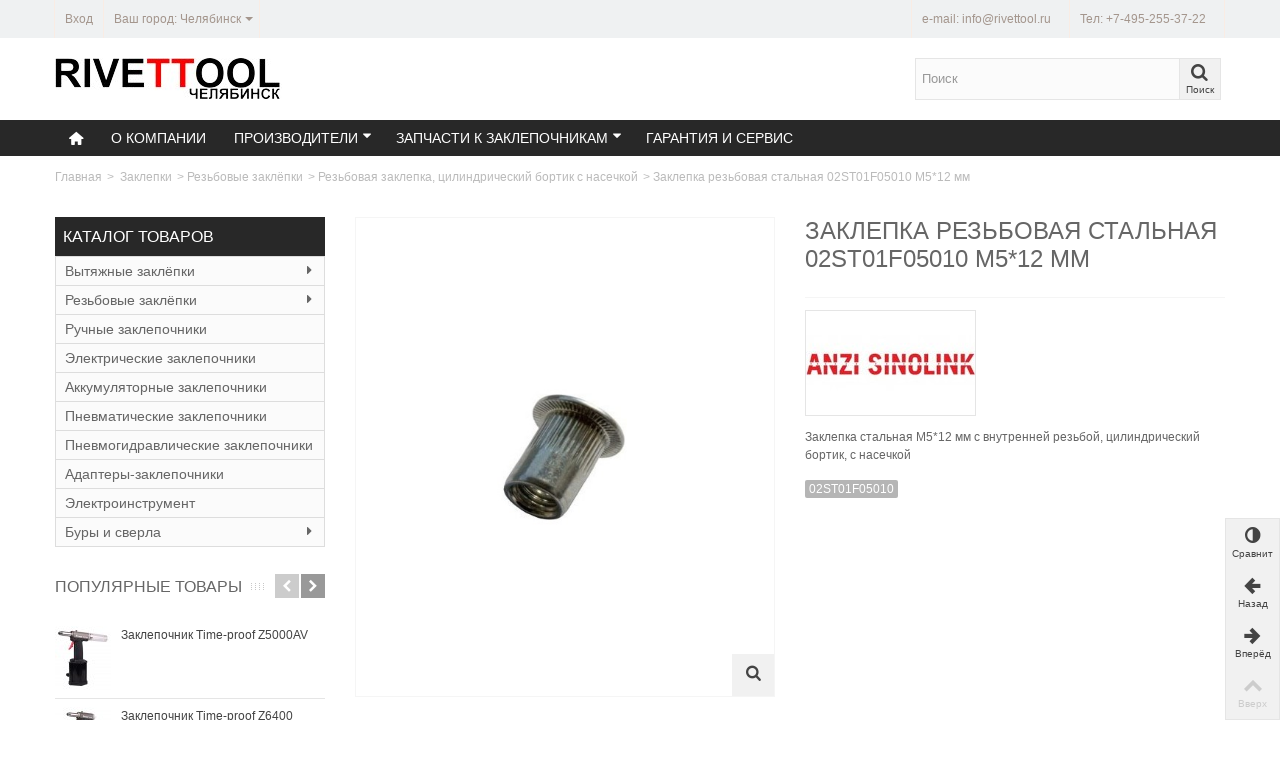

--- FILE ---
content_type: text/html; charset=utf-8
request_url: https://chel.rivettool.ru/rezbovaya-zaklepka-cilindricheskij-bortik-s-nasechkoj/13-zaklepka-stalnaya-m512-mm-s-vnutrennej-rezboj-cilindricheskij-bortik-s-nasechkoj.html
body_size: 20137
content:
<!DOCTYPE HTML>
<!--[if lt IE 7]> <html class="no-js lt-ie9 lt-ie8 lt-ie7" lang="ru-ru"><![endif]-->
<!--[if IE 7]><html class="no-js lt-ie9 lt-ie8 ie7" lang="ru-ru"><![endif]-->
<!--[if IE 8]><html class="no-js lt-ie9 ie8" lang="ru-ru"><![endif]-->
<!--[if gt IE 8]> <html class="no-js ie9" lang="ru-ru"><![endif]-->
<html lang="ru-ru">
	<head>
		<meta charset="utf-8" />
		<title>Заклепка резьбовая стальная 02ST01F05010 M5*12 мм - Rivettool Челябинск</title>
					<meta name="description" content="Заклепка стальная M5*12 мм с внутренней резьбой, цилиндрический бортик, с насечкой" />
						<meta name="robots" content="index,follow" />
				<meta name="viewport" content="width=device-width, minimum-scale=0.25, maximum-scale=1.6, initial-scale=1.0" />
        		<meta name="apple-mobile-web-app-capable" content="yes" />
		<link rel="icon" type="image/vnd.microsoft.icon" href="/img/favicon.ico?1473877726" />
		<link rel="shortcut icon" type="image/x-icon" href="/img/favicon.ico?1473877726" />
		        <link rel="apple-touch-icon" sizes="57x57" href="/modules/stthemeeditor/img/1/touch-icon-iphone-57.png" />
                        <link rel="apple-touch-icon" sizes="72x72" href="/modules/stthemeeditor/img/1/touch-icon-iphone-72.png" />
                        <link rel="apple-touch-icon" sizes="114x114" href="/modules/stthemeeditor/img/1/touch-icon-iphone-114.png" />
                        <link rel="apple-touch-icon" sizes="144x144" href="/modules/stthemeeditor/img/1/touch-icon-iphone-144.png" />
        														<link rel="stylesheet" href="/themes/transformer/css/global.css" type="text/css" media="all" />
																<link rel="stylesheet" href="/themes/transformer/css/autoload/highdpi.css" type="text/css" media="all" />
																<link rel="stylesheet" href="/themes/transformer/css/autoload/responsive-tables.css" type="text/css" media="all" />
																<link rel="stylesheet" href="/themes/transformer/css/autoload/uniform.default.css" type="text/css" media="all" />
																<link rel="stylesheet" href="/js/jquery/plugins/fancybox/jquery.fancybox.css" type="text/css" media="all" />
																<link rel="stylesheet" href="/themes/transformer/css/product.css" type="text/css" media="all" />
																<link rel="stylesheet" href="/themes/transformer/css/print.css" type="text/css" media="print" />
																<link rel="stylesheet" href="/js/jquery/plugins/bxslider/jquery.bxslider.css" type="text/css" media="all" />
																<link rel="stylesheet" href="/themes/transformer/css/responsive.css" type="text/css" media="all" />
																<link rel="stylesheet" href="/themes/transformer/css/responsive-md.css" type="text/css" media="all" />
																<link rel="stylesheet" href="/themes/transformer/css/responsive-1.css" type="text/css" media="all" />
																<link rel="stylesheet" href="/modules/stthemeeditor/views/css/animate.min.css" type="text/css" media="all" />
																<link rel="stylesheet" href="/themes/transformer/css/product_list.css" type="text/css" media="all" />
																<link rel="stylesheet" href="/js/jquery/ui/themes/base/jquery.ui.core.css" type="text/css" media="all" />
																<link rel="stylesheet" href="/js/jquery/ui/themes/base/jquery.ui.slider.css" type="text/css" media="all" />
																<link rel="stylesheet" href="/js/jquery/ui/themes/base/jquery.ui.theme.css" type="text/css" media="all" />
																<link rel="stylesheet" href="/themes/transformer/css/modules/blockcategories/blockcategories.css" type="text/css" media="all" />
																<link rel="stylesheet" href="/themes/transformer/css/modules/blocknewsletter/blocknewsletter.css" type="text/css" media="all" />
																<link rel="stylesheet" href="/themes/transformer/css/modules/productscategory/css/productscategory.css" type="text/css" media="all" />
																<link rel="stylesheet" href="/themes/transformer/css/modules/crossselling/crossselling.css" type="text/css" media="all" />
																<link rel="stylesheet" href="/modules/stsocial/views/css/stsocial.css" type="text/css" media="all" />
																<link rel="stylesheet" href="/js/jquery/plugins/autocomplete/jquery.autocomplete.css" type="text/css" media="all" />
																<link rel="stylesheet" href="/themes/transformer/css/modules/mailalerts/mailalerts.css" type="text/css" media="all" />
																<link rel="stylesheet" href="/modules/orderinoneclick/css/orderinoneclick.css" type="text/css" media="all" />
														<link href="/modules/stthemeeditor/views/css/customer-s1.css?15ba410bf7" rel="stylesheet" type="text/css" media="all" />
							<script type="text/javascript">
var FancyboxI18nNext = 'Вперед';
var FancyboxI18nPrev = 'Назад';
var FancyboxboxI18nClose = 'Закрыть';
var PS_CATALOG_MODE = true;
var ajaxsearch = true;
var allowBuyWhenOutOfStock = false;
var attribute_anchor_separator = '-';
var attributesCombinations = [];
var availableLaterValue = '';
var availableNowValue = '';
var baseDir = 'https://chel.rivettool.ru/';
var baseUri = 'https://chel.rivettool.ru/';
var blocksearch_hide_image = 0;
var blocksearch_type = 'top';
var comparator_max_item = 3;
var comparedProductsIds = [];
var contentOnly = false;
var currency = {"id":1,"name":"Ruble","iso_code":"RUB","iso_code_num":"643","sign":"\u0440\u0443\u0431","blank":"1","conversion_rate":"1.000000","deleted":"0","format":"2","decimals":"1","active":"1","prefix":"","suffix":" \u0440\u0443\u0431","id_shop_list":null,"force_id":false};
var currencyBlank = 1;
var currencyFormat = 2;
var currencyRate = 1;
var currencySign = 'руб';
var currentDate = '2026-01-26 17:50:24';
var customerGroupWithoutTax = false;
var customizationFields = false;
var customizationId = null;
var default_eco_tax = 0;
var discount_percentage = 1;
var displayList = false;
var displayPrice = 0;
var doesntExist = 'Данная модификация отсутствует. Пожалуйста, выберите другую.';
var doesntExistNoMore = 'Нет в наличии товара';
var doesntExistNoMoreBut = 'с такими свойствами. Выберите товар с другими свойствами.';
var ecotaxTax_rate = 0;
var fieldRequired = 'Пожалуйста заполните все требуемые поля, затем сохраните модификацию.';
var groupReduction = 0;
var highDPI = false;
var idDefaultImage = 27;
var id_lang = 1;
var id_product = 13;
var img_prod_dir = 'https://chel.rivettool.ru/img/p/';
var img_ps_dir = 'https://chel.rivettool.ru/img/';
var instantsearch = false;
var isGuest = 0;
var isLogged = 0;
var isMobile = false;
var jqZoomEnabled = false;
var maxQuantityToAllowDisplayOfLastQuantityMessage = 3;
var max_item = 'You cannot add more than 3 product(s) to the product comparison';
var min_item = 'Please select at least one product';
var minimalQuantity = 1;
var noTaxForThisProduct = false;
var oosHookJsCodeFunctions = [];
var page_name = 'product';
var priceDisplayMethod = 0;
var priceDisplayPrecision = 0;
var pro_thumbnails = false;
var productAvailableForOrder = true;
var productBasePriceTaxExcl = 1474.576271;
var productBasePriceTaxExcluded = 1474.576271;
var productBasePriceTaxIncl = 1740;
var productHasAttributes = false;
var productPrice = 1740;
var productPriceTaxExcluded = 1474.576271;
var productPriceTaxIncluded = 1740;
var productPriceWithoutReduction = 1740;
var productReference = '02ST01F05010';
var productShowPrice = false;
var productUnitPriceRatio = 0;
var product_big_image = true;
var product_fileButtonHtml = 'Выберите файл';
var product_fileDefaultHtml = 'Файлы не выбраны';
var product_main_image_height = '649';
var product_main_image_width = '568';
var product_specific_price = [];
var quantitiesDisplayAllowed = false;
var quantityAvailable = 0;
var quickView = true;
var quickViewCaller = null;
var reduction_off = 'Off';
var reduction_percent = 0;
var reduction_price = 0;
var reduction_save = 'Сохранить';
var roundMode = 2;
var search_url = 'https://chel.rivettool.ru/search';
var specific_currency = false;
var specific_price = 0;
var st_adv_submemus_animation = 0;
var st_submemus_animation = 0;
var static_token = '1df86e6e4251d7a64a30c77e84f7a8b6';
var stock_management = 1;
var taxRate = 18;
var token = '1df86e6e4251d7a64a30c77e84f7a8b6';
var uploading_in_progress = 'Пожалуйста подождите...';
var usingSecureMode = true;
var wrongemailaddress_blocknewsletter = 'Неверный адрес e-mail';
</script>

						<script type="text/javascript" src="/js/jquery/jquery-1.11.0.min.js"></script>
						<script type="text/javascript" src="/js/jquery/jquery-migrate-1.2.1.min.js"></script>
						<script type="text/javascript" src="/js/jquery/plugins/jquery.easing.js"></script>
						<script type="text/javascript" src="/js/tools.js"></script>
						<script type="text/javascript" src="/themes/transformer/js/global.js"></script>
						<script type="text/javascript" src="/themes/transformer/js/autoload/10-bootstrap.min.js"></script>
						<script type="text/javascript" src="/themes/transformer/js/autoload/15-jquery.total-storage.min.js"></script>
						<script type="text/javascript" src="/themes/transformer/js/autoload/15-jquery.uniform-modified.js"></script>
						<script type="text/javascript" src="/js/jquery/plugins/fancybox/jquery.fancybox.js"></script>
						<script type="text/javascript" src="/themes/transformer/js/products-comparison.js"></script>
						<script type="text/javascript" src="/js/jquery/plugins/jquery.idTabs.js"></script>
						<script type="text/javascript" src="/js/jquery/plugins/jquery.scrollTo.js"></script>
						<script type="text/javascript" src="/js/jquery/plugins/jquery.serialScroll.js"></script>
						<script type="text/javascript" src="/js/jquery/plugins/bxslider/jquery.bxslider.js"></script>
						<script type="text/javascript" src="/themes/transformer/js/product.js"></script>
						<script type="text/javascript" src="/modules/stthemeeditor/views/js/global.js"></script>
						<script type="text/javascript" src="/modules/stthemeeditor/views/js/owl.carousel.js"></script>
						<script type="text/javascript" src="/modules/stthemeeditor/views/js/jquery.parallax-1.1.3.js"></script>
						<script type="text/javascript" src="/js/jquery/plugins/jquery.hoverIntent.js"></script>
						<script type="text/javascript" src="/themes/transformer/js/tools/treeManagement.js"></script>
						<script type="text/javascript" src="/themes/transformer/js/modules/blocknewsletter/blocknewsletter.js"></script>
						<script type="text/javascript" src="/themes/transformer/js/modules/productscategory/js/productscategory.js"></script>
						<script type="text/javascript" src="/themes/transformer/js/modules/crossselling/js/crossselling.js"></script>
						<script type="text/javascript" src="/modules/steasytabs/views/js/steasytabs.js"></script>
						<script type="text/javascript" src="/modules/stnewsletter/views/js/stnewsletter.js"></script>
						<script type="text/javascript" src="/js/jquery/plugins/jquery.cooki-plugin.js"></script>
						<script type="text/javascript" src="/js/jquery/plugins/autocomplete/jquery.autocomplete.js"></script>
						<script type="text/javascript" src="/modules/blocksearch_mod/views/js/blocksearch.js"></script>
						<script type="text/javascript" src="/modules/stadvancedmenu/views/js/stadvancedmenu.js"></script>
						<script type="text/javascript" src="/themes/transformer/js/modules/mailalerts/js/mailalerts.js"></script>
							<script type="text/javascript">
// <![CDATA[
	var st_responsive = 1;
	var st_responsive_max = 1;
	var st_addtocart_animation = 0;
	var st_sticky_menu = 2;
	var st_sticky_adv = 2;
	var st_sticky_mobile_header = 3;
    var st_is_rtl = false;
    var zoom_type = 2;
    var st_retina = false;
    var st_sticky_mobile_header_height = 60;
//]]>
</script>
<style type="text/css">#st_news_letter_1 .st_news_letter_form_inner{width:258px;}#st_news_letter_1 .st_news_letter_input{height:35px;}#st_news_letter_1 .st_news_letter_submit{height:35px;line-height:31px;}#st_news_letter_2 .st_news_letter_box{padding-top:50px;}#st_news_letter_2 .st_news_letter_box{padding-bottom:50px;}#st_news_letter_3.st_news_letter_popup{width:700px;}#st_news_letter_3 .st_news_letter_box{padding-top:50px;}#st_news_letter_3 .st_news_letter_box{padding-bottom:50px;}</style>
<style type="text/css">.stsocial_list li a,#footer .stsocial_list li a,#stsocial_list_topbar li a{color:#666666;}.stsocial_list li a:hover,#footer .stsocial_list li a:hover,#stsocial_list_topbar li a:hover{color:#00A161;}</style>
<style type="text/css">.st_owl_carousel_block_3 .style_content, .st_owl_carousel_block_3 .style_content a{color:#ffffff;} .st_owl_carousel_block_3 .icon_line:after, .st_owl_carousel_block_3 .icon_line:before{background-color:#ffffff;} .st_owl_carousel_block_3 .line, .st_owl_carousel_block_3 .btn{border-color:#ffffff;}.st_owl_carousel_block_4 .style_content, .st_owl_carousel_block_4 .style_content a{color:#ffffff;} .st_owl_carousel_block_4 .icon_line:after, .st_owl_carousel_block_4 .icon_line:before{background-color:#ffffff;} .st_owl_carousel_block_4 .line, .st_owl_carousel_block_4 .btn{border-color:#ffffff;}</style>

			</head>
		<body id="product" class="product product-13 product-zaklepka-stalnaya-m512-mm-s-vnutrennej-rezboj-cilindricheskij-bortik-s-nasechkoj category-29 category-rezbovaya-zaklepka-cilindricheskij-bortik-s-nasechkoj show-left-column hide-right-column lang_ru 
					 slide_lr_column 		">
					<!--[if lt IE 9]>
		<p class="alert alert-warning">Please upgrade to Internet Explorer version 9 or download Firefox, Opera, Safari or Chrome.</p>
		<![endif]-->
		<div id="body_wrapper">
						<header id="page_header" class=" ">
																				<div id="top_bar" class="nav">
					<div class="container">
						<div class="row">
							<nav class="clearfix"><!-- Block user information module NAV  -->
<div id="header_user_info" class="header_user_info  pull-left clearfix top_bar_item">
					<a class="header_item login" href="https://chel.rivettool.ru/my-account" rel="nofollow" title="Войти в учетную запись">
			Вход
		</a>
		<a class="header_item sing_up" href="https://chel.rivettool.ru/my-account" rel="nofollow" title="Войти в учетную запись">
			Зарегистрироваться
		</a>
	</div>
<!-- /Block usmodule NAV -->
<!-- Block stlinkgroups top module -->
    <dl id="multilink_1" class="stlinkgroups_top pull-right dropdown_wrap first-item  hide_on_mobile  top_bar_item">
        <dt class="dropdown_tri">
                    <a href="tel:+74952553722" title="&#1058;&#1077;&#1083;: +7-495-255-37-22" class="dropdown_tri_inner"  >
                &#1058;&#1077;&#1083;: +7-495-255-37-22
                            </a>
                </dt>
        <dd class="dropdown_list dropdown_right">
        <ul class="">
        		</ul>
        </dd>
    </dl>
    <dl id="multilink_9" class="stlinkgroups_top pull-right dropdown_wrap   hide_on_mobile  top_bar_item">
        <dt class="dropdown_tri">
                    <a href="mailto:info@rivettool.ru" title="e-mail: info@rivettool.ru" class="dropdown_tri_inner"  >
                e-mail: info@rivettool.ru
                            </a>
                </dt>
        <dd class="dropdown_list dropdown_right">
        <ul class="">
        		</ul>
        </dd>
    </dl>
    <dl id="multilink_10" class="stlinkgroups_top pull-left dropdown_wrap   hide_on_mobile  top_bar_item">
        <dt class="dropdown_tri">
                    <div class="dropdown_tri_inner">
                &#1042;&#1072;&#1096; &#1075;&#1086;&#1088;&#1086;&#1076;: &#1063;&#1077;&#1083;&#1103;&#1073;&#1080;&#1085;&#1089;&#1082;
        <b></b>                    </div>
                </dt>
        <dd class="dropdown_list dropdown_right">
        <ul class="">
        					<li>
        		<a href="http://ekb.rivettool.ru/" title="Екатеринбург"  rel="nofollow"  >
                    Екатеринбург
        		</a>
			</li>
					<li>
        		<a href="http://kazan.rivettool.ru/" title="Казань"  rel="nofollow"  >
                    Казань
        		</a>
			</li>
					<li>
        		<a href="https://krasnodar.rivettool.ru/" title="Краснодар"  rel="nofollow"  >
                    Краснодар
        		</a>
			</li>
					<li>
        		<a href="http://rivettool.ru/" title="Москва"  rel="nofollow"  >
                    Москва
        		</a>
			</li>
					<li>
        		<a href="http://nn.rivettool.ru/" title="Нижний Новгород"  rel="nofollow"  >
                    Нижний Новгород
        		</a>
			</li>
					<li>
        		<a href="https://rivettool.kz/" title="Нур-Султан"  rel="nofollow"  >
                    Нур-Султан
        		</a>
			</li>
					<li>
        		<a href="https://rivettool.ru/" title="Уфа"  rel="nofollow"  >
                    Уфа
        		</a>
			</li>
						</ul>
        </dd>
    </dl>
<!-- /Block stlinkgroups top module --></nav>
						</div>
					</div>
				</div>
				
					            <section id="mobile_bar" class="animated fast">
	            	<div class="container">
	                	<div id="mobile_bar_container" class=" mobile_bar_left_layout">
	                			                		<div id="mobile_bar_center">
	                			<a id="mobile_header_logo" href="https://chel.rivettool.ru/" title="Rivettool Челябинск">
									<img class="logo replace-2x" src="https://chel.rivettool.ru/img/instrument-logo-1473846005.jpg"  alt="Rivettool Челябинск" width="227" height="41"/>
								</a>	                			
	                		</div>
	                		<div id="mobile_bar_right">
	                			<div id="mobile_bar_right_inner"><a id="stmobileadvancedmenu_tri" class="mobile_bar_tri" href="javascript:;" title="Menu">
    <i class="icon-menu icon-1x"></i>
    <span class="mobile_bar_tri_text">Menu</span>
</a><!-- Block search module TOP -->
<a id="blocksearch_mod_tri" href="javascript:;" class="mobile_bar_tri" rel="nofollow" title="Поиск">
    <i class="icon-search-1 icon-1x"></i>
    <span class="mobile_bar_tri_text">Поиск</span>
</a>
<!-- /Block search module TOP --></div>
	                		</div>
	                	</div>
	                </div>
	            </section>

								    								<section id="header" class=" animated fast">
				    <div class="wide_container">
					    <div class="container header_container">
					        <div class="row">
					            					            <div id="logo_wrapper" class="col-sm-12 col-md-4">
					            <div id="header_logo_inner">
								<a id="header_logo" href="https://chel.rivettool.ru/" title="Rivettool Челябинск">
									<img class="logo replace-2x" src="https://chel.rivettool.ru/img/instrument-logo-1473846005.jpg"  alt="Rivettool Челябинск" width="227" height="41"/>
								</a>
					            </div>
					            </div>
								<div id="header_right" class="col-sm-12  col-md-8  text-right">
					                <div id="header_right_inner" class="clearfix"><!-- Block search module TOP -->
<div id="search_block_top" class="search_block_mod  clearfix">
	<form id="searchbox" method="get" action="//chel.rivettool.ru/search" >
		<div class="searchbox_inner">
			<input type="hidden" name="controller" value="search" />
			<input type="hidden" name="orderby" value="position" />
			<input type="hidden" name="orderway" value="desc" />
			<input class="search_query form-control" type="text" id="search_query_top" name="search_query" placeholder="Поиск" value="" autocomplete="off" /><a href="javascript:;" title="Поиск" rel="nofollow" id="submit_searchbox" class="submit_searchbox icon_wrap"><i class="icon-search-1 icon-0x"></i><span class="icon_text">Поиск</span></a>
			<div class="hidden" id="more_prod_string">Все товары</div>
		</div>
	</form>
    <script type="text/javascript">
    // <![CDATA[
    
    jQuery(function($){
        $('#submit_searchbox').click(function(){
            var search_query_top_val = $.trim($('#search_query_top').val());
            if(search_query_top_val=='' || search_query_top_val==$.trim($('#search_query_top').attr('placeholder')))
            {
                $('#search_query_top').focusout();
                return false;
            }
            $('#searchbox').submit();
        });
        if(!isPlaceholer())
        {
            $('#search_query_top').focusin(function(){
                if ($(this).val()==$(this).attr('placeholder'))
                    $(this).val('');
            }).focusout(function(){
                if ($(this).val()=='')
                    $(this).val($(this).attr('placeholder'));
            });
        }
    });
    
    //]]>
    </script>
</div>
<!-- /Block search module TOP --></div>
					            </div>
					        </div>
					    </div>
				    </div>
				</section>
					            
	            																						            	            <section id="top_extra" class="main_menu_has_widgets_0">
	            						<div id="st_advanced_menu_container" class="animated fast">
						<div class="container">
			            	<div class="container_inner clearfix">
				            					            	<!-- Menu -->
		<nav id="st_advanced_menu_wrap" role="navigation">
	    	<ul class="st_advanced_menu clearfix advanced_mu_level_0">
						<li id="st_advanced_menu_1" class="advanced_ml_level_0 m_alignment_0">
			<a id="st_advanced_ma_1" href="https://chel.rivettool.ru/" class="advanced_ma_level_0 ma_icon"  title=""><i class="icon-home"></i></a>
					</li>
					<li id="st_advanced_menu_15" class="advanced_ml_level_0 m_alignment_0">
			<a id="st_advanced_ma_15" href="https://chel.rivettool.ru/content/4-about-us" class="advanced_ma_level_0"  title="О компании">О компании</a>
					</li>
					<li id="st_advanced_menu_22" class="advanced_ml_level_0 m_alignment_0">
			<a id="st_advanced_ma_22" href="javascript:;" class="advanced_ma_level_0 is_parent"  title="Производители">Производители<i class="icon-down-dir-2"></i></a>
								<ul id="st_advanced_menu_multi_level_22" class="stadvancedmenu_sub stadvancedmenu_multi_level">
																					<li class="advanced_ml_level_1">
																		<a href="https://chel.rivettool.ru/9_absolut"  title="Absolut"  class="advanced_ma_level_1 advanced_ma_item">Absolut</a>
													<a href="https://chel.rivettool.ru/5_anzi-sinolink"  title="Anzi Sinolink"  class="advanced_ma_level_1 advanced_ma_item">Anzi Sinolink</a>
													<a href="https://chel.rivettool.ru/11_cutop"  title="Cutop"  class="advanced_ma_level_1 advanced_ma_item">Cutop</a>
													<a href="https://chel.rivettool.ru/7_emhart-teknologies"  title="Emhart Teknologies"  class="advanced_ma_level_1 advanced_ma_item">Emhart Teknologies</a>
													<a href="https://chel.rivettool.ru/4_gesipa"  title="Gesipa"  class="advanced_ma_level_1 advanced_ma_item">Gesipa</a>
													<a href="https://chel.rivettool.ru/10_greatflex"  title="Greatflex"  class="advanced_ma_level_1 advanced_ma_item">Greatflex</a>
													<a href="https://chel.rivettool.ru/8_ncg"  title="NCG"  class="advanced_ma_level_1 advanced_ma_item">NCG</a>
													<a href="https://chel.rivettool.ru/6_rivdom"  title="Rivdom"  class="advanced_ma_level_1 advanced_ma_item">Rivdom</a>
													<a href="https://chel.rivettool.ru/2_sacto"  title="Sacto"  class="advanced_ma_level_1 advanced_ma_item">Sacto</a>
													<a href="https://chel.rivettool.ru/3_time-proof"  title="Time-proof"  class="advanced_ma_level_1 advanced_ma_item">Time-proof</a>
																</li>
											</ul>

					</li>
					<li id="st_advanced_menu_59" class="advanced_ml_level_0 m_alignment_0">
			<a id="st_advanced_ma_59" href="https://chel.rivettool.ru/content/category/3-zapchasti-dlya-zaklepochnikov" class="advanced_ma_level_0 is_parent"  title="Запчасти для заклепочников">Запчасти к заклепочникам<i class="icon-down-dir-2"></i></a>
								<ul id="st_advanced_menu_multi_level_59" class="stadvancedmenu_sub stadvancedmenu_multi_level">
																					<li class="advanced_ml_level_1">
												<a id="st_advanced_ma_60" href="https://chel.rivettool.ru/content/category/4-zapchasti-dlya-elektricheskikh-zaklepochnikov"  title="Запчасти для электрических заклепочников"  class="advanced_ma_level_1 advanced_ma_item ">Запчасти к электрозаклепочникам</a>
											</li>
																				<li class="advanced_ml_level_1">
												<a id="st_advanced_ma_61" href="https://chel.rivettool.ru/content/category/5-zapchasti-dlya-akkumulyatornykh-zaklepochnikov"  title="Запчасти для аккумуляторных заклепочников"  class="advanced_ma_level_1 advanced_ma_item ">Запчасти к аккум. заклепочникам</a>
											</li>
																				<li class="advanced_ml_level_1">
												<a id="st_advanced_ma_62" href="https://chel.rivettool.ru/content/category/6-zapchasti-dlya-ruchnykh-zaklepochnikov"  title="Запчасти для ручных заклепочников"  class="advanced_ma_level_1 advanced_ma_item ">Запчасти к ручным заклепочникам</a>
											</li>
																				<li class="advanced_ml_level_1">
												<a id="st_advanced_ma_63" href="https://chel.rivettool.ru/content/category/7-zapchasti-dlya-pnevmozaklepochnikov"  title="Запчасти для пневмозаклепочников"  class="advanced_ma_level_1 advanced_ma_item ">Запчасти к пневмозаклепочникам</a>
											</li>
											</ul>

					</li>
					<li id="st_advanced_menu_12" class="advanced_ml_level_0 m_alignment_0">
			<a id="st_advanced_ma_12" href="https://chel.rivettool.ru/content/6-garantiya-i-servis" class="advanced_ma_level_0"  title="Гарантия и сервис">Гарантия и сервис</a>
					</li>
					<li id="st_advanced_menu_14" class="advanced_ml_level_0 m_alignment_0">
			<a id="st_advanced_ma_14" href="javascript:;" class="advanced_ma_level_0"  title=""></a>
					</li>
	</ul>
		</nav>
<!--/ Menu -->

							</div>
						</div>
					</div>
					 
				</section>
	            
				<!-- Breadcrumb -->         
	            	            <div id="breadcrumb_wrapper" class=""><div class="container"><div class="row">
	                <div class="col-xs-12 col-sm-12 col-md-12 clearfix">
	                	
<!-- Breadcrumb -->
<section class="breadcrumb"  xmlns:v="http://rdf.data-vocabulary.org/#">
    <ul itemprop="breadcrumb">
	<li typeof="v:Breadcrumb"><a class="home" href="https://chel.rivettool.ru/" title="На главную" rel="v:url" property="v:title">Главная</a></li><li class="navigation-pipe">></li>
					<li typeof="v:Breadcrumb"><a rel="v:url" property="v:title" href="https://chel.rivettool.ru/19-zaklyopki" title="Заклепки">Заклепки</a></li><li class="navigation-pipe">></li><li typeof="v:Breadcrumb"><a rel="v:url" property="v:title" href="https://chel.rivettool.ru/21-rezbovye-zaklyopki" title="Резьбовые заклёпки">Резьбовые заклёпки</a></li><li class="navigation-pipe">></li><li typeof="v:Breadcrumb"><a rel="v:url" property="v:title" href="https://chel.rivettool.ru/29-rezbovaya-zaklepka-cilindricheskij-bortik-s-nasechkoj" title="Резьбовая заклепка, цилиндрический бортик с насечкой">Резьбовая заклепка, цилиндрический бортик с насечкой</a></li><li class="navigation-pipe">></li><li><span>Заклепка резьбовая стальная 02ST01F05010 M5*12 мм</span></li>
			    </ul>
</section>
<!-- /Breadcrumb -->
	                </div>
	            </div></div></div>
	            				<!--/ Breadcrumb -->
			</header>

			<div class="main_content_area">
			<!-- Main slideshow -->
                        			<!--/ Main slideshow -->
            
            
			<div class="columns-container wide_container">
				<div id="columns" class="container">
															<div class="row">
												<div id="left_column" class="column  col-xxs-8 col-xs-6 col-sm-3 col-md-3"><!-- Menu -->
<div id="st_advanced_menu_column" class="block column_block">
	<h3 class="title_block">
		<span>
			Каталог товаров
		</span>
	</h3>
	<div id="st_advanced_menu_column_block" class="block_content">
    	<div id="st_advanced_menu_column_desktop">
    		<ul class="st_advanced_menu clearfix advanced_mu_level_0">
						<li id="st_advanced_menu_48" class="advanced_ml_level_0 m_alignment_0">
			<a id="st_advanced_ma_48" href="https://chel.rivettool.ru/20-vytyazhnye-zaklyopki" class="advanced_ma_level_0 is_parent"  title="Вытяжные заклёпки">Вытяжные заклёпки<i class="icon-right-dir-2"></i></a>
								<ul id="st_advanced_menu_multi_level_48" class="stadvancedmenu_sub stadvancedmenu_multi_level">
																											 
							<li class="advanced_ml_level_1">
																<a href="https://chel.rivettool.ru/38-zaklepka-vytyazhnaya-so-standartnym-bortikom"  title="Заклепка вытяжная со стандартным бортиком"  class="advanced_ma_level_1 advanced_ma_item ">Заклепка вытяжная со стандартным бортиком</a>
															</li>
						 
							<li class="advanced_ml_level_1">
																<a href="https://chel.rivettool.ru/39-zaklepka-vytyazhnaya-s-shirokim-bortikom"  title="Заклепка вытяжная с широким бортиком"  class="advanced_ma_level_1 advanced_ma_item ">Заклепка вытяжная с широким бортиком</a>
															</li>
						 
							<li class="advanced_ml_level_1">
																<a href="https://chel.rivettool.ru/40-zaklepka-vytyazhnaya-s-ekstra-shirokim-bortikom"  title="Заклепка вытяжная с экстра широким бортиком"  class="advanced_ma_level_1 advanced_ma_item ">Заклепка вытяжная с экстра широким бортиком</a>
															</li>
						 
							<li class="advanced_ml_level_1">
																<a href="https://chel.rivettool.ru/41-zaklepka-vytyazhnaya-s-potajnym-bortikom"  title="Заклепка вытяжная с потайным бортиком"  class="advanced_ma_level_1 advanced_ma_item ">Заклепка вытяжная с потайным бортиком</a>
															</li>
						 
							<li class="advanced_ml_level_1">
																<a href="https://chel.rivettool.ru/42-zaklepka-vytyazhnaya-zakrytaya-so-standartnym-bortikom"  title="Заклепка вытяжная закрытая со стандартным бортиком"  class="advanced_ma_level_1 advanced_ma_item ">Заклепка вытяжная закрытая со стандартным бортиком</a>
															</li>
						 
							<li class="advanced_ml_level_1">
																<a href="https://chel.rivettool.ru/43-zaklepka-vytyazhnaya-zakrytaya-s-potajnym-bortikom"  title="Заклепка вытяжная закрытая с потайным бортиком"  class="advanced_ma_level_1 advanced_ma_item ">Заклепка вытяжная закрытая с потайным бортиком</a>
															</li>
						 
							<li class="advanced_ml_level_1">
																<a href="https://chel.rivettool.ru/44-zaklepka-vytyazhnaya-zakrytaya-s-shirokim-bortikom"  title="Заклепка вытяжная закрытая с широким бортиком"  class="advanced_ma_level_1 advanced_ma_item ">Заклепка вытяжная закрытая с широким бортиком</a>
															</li>
																						</ul>

					</li>
					<li id="st_advanced_menu_50" class="advanced_ml_level_0 m_alignment_0">
			<a id="st_advanced_ma_50" href="https://chel.rivettool.ru/21-rezbovye-zaklyopki" class="advanced_ma_level_0 is_parent"  title="Резьбовые заклёпки">Резьбовые заклёпки<i class="icon-right-dir-2"></i></a>
								<ul id="st_advanced_menu_multi_level_50" class="stadvancedmenu_sub stadvancedmenu_multi_level">
																											 
							<li class="advanced_ml_level_1">
																<a href="https://chel.rivettool.ru/29-rezbovaya-zaklepka-cilindricheskij-bortik-s-nasechkoj"  title="Резьбовая заклепка, цилиндрический бортик с насечкой"  class="advanced_ma_level_1 advanced_ma_item ">Резьбовая заклепка, цилиндрический бортик с насечкой</a>
															</li>
						 
							<li class="advanced_ml_level_1">
																<a href="https://chel.rivettool.ru/30-rezbovaya-zaklepka-cilindricheskij-bortik-zakrytaya-s-nasechkoj"  title="Резьбовая заклепка, цилиндрический бортик, закрытая с насечкой"  class="advanced_ma_level_1 advanced_ma_item ">Резьбовая заклепка, цилиндрический бортик, закрытая с насечкой</a>
															</li>
						 
							<li class="advanced_ml_level_1">
																<a href="https://chel.rivettool.ru/31-rezbovaya-zaklepka-cilindricheskij-bortik-polushestigrannaya"  title="Резьбовая заклепка, цилиндрический бортик, полушестигранная"  class="advanced_ma_level_1 advanced_ma_item ">Резьбовая заклепка, цилиндрический бортик, полушестигранная</a>
															</li>
						 
							<li class="advanced_ml_level_1">
																<a href="https://chel.rivettool.ru/32-rezbovaya-zaklepka-cilindricheskij-bortik-shestigrannaya"  title="Резьбовая заклепка, цилиндрический бортик, шестигранная"  class="advanced_ma_level_1 advanced_ma_item ">Резьбовая заклепка, цилиндрический бортик, шестигранная</a>
															</li>
						 
							<li class="advanced_ml_level_1">
																<a href="https://chel.rivettool.ru/33-rezbovaya-zaklepka-potajnoj-bortik-s-nasechkoj"  title="Резьбовая заклепка, потайной бортик, с насечкой"  class="advanced_ma_level_1 advanced_ma_item ">Резьбовая заклепка, потайной бортик, с насечкой</a>
															</li>
						 
							<li class="advanced_ml_level_1">
																<a href="https://chel.rivettool.ru/34-rezbovaya-zaklepka-potajnoj-bortik-zakrytaya-s-nasechkoj"  title="Резьбовая заклепка, потайной бортик, закрытая, с насечкой"  class="advanced_ma_level_1 advanced_ma_item ">Резьбовая заклепка, потайной бортик, закрытая, с насечкой</a>
															</li>
						 
							<li class="advanced_ml_level_1">
																<a href="https://chel.rivettool.ru/35-rezbovaya-zaklepka-umenshennyj-bortik-s-nasechkoj"  title="Резьбовая заклепка, уменьшенный бортик, с насечкой"  class="advanced_ma_level_1 advanced_ma_item ">Резьбовая заклепка, уменьшенный бортик, с насечкой</a>
															</li>
						 
							<li class="advanced_ml_level_1">
																<a href="https://chel.rivettool.ru/36-rezbovaya-zaklepka-umenshennyj-bortik-polushestigrannaya"  title="Резьбовая заклепка, уменьшенный бортик, полушестигранная"  class="advanced_ma_level_1 advanced_ma_item ">Резьбовая заклепка, уменьшенный бортик, полушестигранная</a>
															</li>
						 
							<li class="advanced_ml_level_1">
																<a href="https://chel.rivettool.ru/37-rezbovaya-zaklepka-umenshennyj-bortik-shestigrannaya"  title="Резьбовая заклепка, уменьшенный бортик, шестигранная"  class="advanced_ma_level_1 advanced_ma_item ">Резьбовая заклепка, уменьшенный бортик, шестигранная</a>
															</li>
																						</ul>

					</li>
					<li id="st_advanced_menu_52" class="advanced_ml_level_0 m_alignment_0">
			<a id="st_advanced_ma_52" href="https://chel.rivettool.ru/17-ruchnye-zaklepochniki" class="advanced_ma_level_0"  title="Ручные заклепочники">Ручные заклепочники</a>
					</li>
					<li id="st_advanced_menu_53" class="advanced_ml_level_0 m_alignment_0">
			<a id="st_advanced_ma_53" href="https://chel.rivettool.ru/13-elektricheskie-zaklepochniki" class="advanced_ma_level_0"  title="Электрические заклепочники">Электрические заклепочники</a>
					</li>
					<li id="st_advanced_menu_54" class="advanced_ml_level_0 m_alignment_0">
			<a id="st_advanced_ma_54" href="https://chel.rivettool.ru/14-akkumulyatornye-zaklepochniki" class="advanced_ma_level_0"  title="Аккумуляторные заклепочники">Аккумуляторные заклепочники</a>
					</li>
					<li id="st_advanced_menu_55" class="advanced_ml_level_0 m_alignment_0">
			<a id="st_advanced_ma_55" href="https://chel.rivettool.ru/15-pnevmaticheskie-zaklepochniki" class="advanced_ma_level_0"  title="Пневматические заклепочники">Пневматические заклепочники</a>
					</li>
					<li id="st_advanced_menu_56" class="advanced_ml_level_0 m_alignment_0">
			<a id="st_advanced_ma_56" href="https://chel.rivettool.ru/16-pnevmogidravlicheskie-zaklepochniki" class="advanced_ma_level_0"  title="Пневмогидравлические заклепочники">Пневмогидравлические заклепочники</a>
					</li>
					<li id="st_advanced_menu_57" class="advanced_ml_level_0 m_alignment_0">
			<a id="st_advanced_ma_57" href="https://chel.rivettool.ru/18-adaptery-zaklepochniki" class="advanced_ma_level_0"  title="Адаптеры-заклепочники">Адаптеры-заклепочники</a>
					</li>
					<li id="st_advanced_menu_58" class="advanced_ml_level_0 m_alignment_0">
			<a id="st_advanced_ma_58" href="https://chel.rivettool.ru/46-elektroinstrument" class="advanced_ma_level_0"  title="Электроинструмент">Электроинструмент</a>
					</li>
					<li id="st_advanced_menu_64" class="advanced_ml_level_0 m_alignment_0">
			<a id="st_advanced_ma_64" href="https://chel.rivettool.ru/47-bury-i-sverla" class="advanced_ma_level_0 is_parent"  title="Буры и сверла">Буры и сверла<i class="icon-right-dir-2"></i></a>
								<ul id="st_advanced_menu_multi_level_64" class="stadvancedmenu_sub stadvancedmenu_multi_level">
																											 
							<li class="advanced_ml_level_1">
																<a href="https://chel.rivettool.ru/48-bury"  title="Буры"  class="advanced_ma_level_1 advanced_ma_item ">Буры</a>
															</li>
						 
							<li class="advanced_ml_level_1">
																<a href="https://chel.rivettool.ru/49-sverla-po-metallu"  title="Сверла по металлу"  class="advanced_ma_level_1 advanced_ma_item ">Сверла по металлу</a>
															</li>
						 
							<li class="advanced_ml_level_1">
																<a href="https://chel.rivettool.ru/50-sverla-dvustoronnie-po-metallu"  title="Сверла двусторонние по металлу"  class="advanced_ma_level_1 advanced_ma_item ">Сверла двусторонние по металлу</a>
															</li>
																						</ul>

					</li>
	</ul>
    	</div>
    	<div id="st_advanced_menu_column_mobile">
	    	<!-- MODULE st advancedmenu -->
<ul class="mo_advanced_mu_level_0">
					<li class="mo_advanced_ml_level_0 mo_advanced_ml_column">
			<a id="st_mo_advanced_ma_48" href="https://chel.rivettool.ru/20-vytyazhnye-zaklyopki" class="mo_advanced_ma_level_0"  title="Вытяжные заклёпки">Вытяжные заклёпки</a>
							<span class="opener">&nbsp;</span>
																																																													<ul class="mo_advanced_mu_level_1 mo_advanced_sub_ul">
											<li class="mo_advanced_ml_level_1 mo_advanced_sub_li">
												<a href="https://chel.rivettool.ru/38-zaklepka-vytyazhnaya-so-standartnym-bortikom"  title="Заклепка вытяжная со стандартным бортиком" class="mo_advanced_ma_level_1 mo_advanced_sub_a">Заклепка вытяжная со стандартным бортиком</a>
																							</li>
										</ul>	
																			<ul class="mo_advanced_mu_level_1 mo_advanced_sub_ul">
											<li class="mo_advanced_ml_level_1 mo_advanced_sub_li">
												<a href="https://chel.rivettool.ru/39-zaklepka-vytyazhnaya-s-shirokim-bortikom"  title="Заклепка вытяжная с широким бортиком" class="mo_advanced_ma_level_1 mo_advanced_sub_a">Заклепка вытяжная с широким бортиком</a>
																							</li>
										</ul>	
																			<ul class="mo_advanced_mu_level_1 mo_advanced_sub_ul">
											<li class="mo_advanced_ml_level_1 mo_advanced_sub_li">
												<a href="https://chel.rivettool.ru/40-zaklepka-vytyazhnaya-s-ekstra-shirokim-bortikom"  title="Заклепка вытяжная с экстра широким бортиком" class="mo_advanced_ma_level_1 mo_advanced_sub_a">Заклепка вытяжная с экстра широким бортиком</a>
																							</li>
										</ul>	
																			<ul class="mo_advanced_mu_level_1 mo_advanced_sub_ul">
											<li class="mo_advanced_ml_level_1 mo_advanced_sub_li">
												<a href="https://chel.rivettool.ru/41-zaklepka-vytyazhnaya-s-potajnym-bortikom"  title="Заклепка вытяжная с потайным бортиком" class="mo_advanced_ma_level_1 mo_advanced_sub_a">Заклепка вытяжная с потайным бортиком</a>
																							</li>
										</ul>	
																			<ul class="mo_advanced_mu_level_1 mo_advanced_sub_ul">
											<li class="mo_advanced_ml_level_1 mo_advanced_sub_li">
												<a href="https://chel.rivettool.ru/42-zaklepka-vytyazhnaya-zakrytaya-so-standartnym-bortikom"  title="Заклепка вытяжная закрытая со стандартным бортиком" class="mo_advanced_ma_level_1 mo_advanced_sub_a">Заклепка вытяжная закрытая со стандартным бортиком</a>
																							</li>
										</ul>	
																			<ul class="mo_advanced_mu_level_1 mo_advanced_sub_ul">
											<li class="mo_advanced_ml_level_1 mo_advanced_sub_li">
												<a href="https://chel.rivettool.ru/43-zaklepka-vytyazhnaya-zakrytaya-s-potajnym-bortikom"  title="Заклепка вытяжная закрытая с потайным бортиком" class="mo_advanced_ma_level_1 mo_advanced_sub_a">Заклепка вытяжная закрытая с потайным бортиком</a>
																							</li>
										</ul>	
																			<ul class="mo_advanced_mu_level_1 mo_advanced_sub_ul">
											<li class="mo_advanced_ml_level_1 mo_advanced_sub_li">
												<a href="https://chel.rivettool.ru/44-zaklepka-vytyazhnaya-zakrytaya-s-shirokim-bortikom"  title="Заклепка вытяжная закрытая с широким бортиком" class="mo_advanced_ma_level_1 mo_advanced_sub_a">Заклепка вытяжная закрытая с широким бортиком</a>
																							</li>
										</ul>	
																																												</li>
					<li class="mo_advanced_ml_level_0 mo_advanced_ml_column">
			<a id="st_mo_advanced_ma_50" href="https://chel.rivettool.ru/21-rezbovye-zaklyopki" class="mo_advanced_ma_level_0"  title="Резьбовые заклёпки">Резьбовые заклёпки</a>
							<span class="opener">&nbsp;</span>
																																																													<ul class="mo_advanced_mu_level_1 mo_advanced_sub_ul">
											<li class="mo_advanced_ml_level_1 mo_advanced_sub_li">
												<a href="https://chel.rivettool.ru/29-rezbovaya-zaklepka-cilindricheskij-bortik-s-nasechkoj"  title="Резьбовая заклепка, цилиндрический бортик с насечкой" class="mo_advanced_ma_level_1 mo_advanced_sub_a">Резьбовая заклепка, цилиндрический бортик с насечкой</a>
																							</li>
										</ul>	
																			<ul class="mo_advanced_mu_level_1 mo_advanced_sub_ul">
											<li class="mo_advanced_ml_level_1 mo_advanced_sub_li">
												<a href="https://chel.rivettool.ru/30-rezbovaya-zaklepka-cilindricheskij-bortik-zakrytaya-s-nasechkoj"  title="Резьбовая заклепка, цилиндрический бортик, закрытая с насечкой" class="mo_advanced_ma_level_1 mo_advanced_sub_a">Резьбовая заклепка, цилиндрический бортик, закрытая с насечкой</a>
																							</li>
										</ul>	
																			<ul class="mo_advanced_mu_level_1 mo_advanced_sub_ul">
											<li class="mo_advanced_ml_level_1 mo_advanced_sub_li">
												<a href="https://chel.rivettool.ru/31-rezbovaya-zaklepka-cilindricheskij-bortik-polushestigrannaya"  title="Резьбовая заклепка, цилиндрический бортик, полушестигранная" class="mo_advanced_ma_level_1 mo_advanced_sub_a">Резьбовая заклепка, цилиндрический бортик, полушестигранная</a>
																							</li>
										</ul>	
																			<ul class="mo_advanced_mu_level_1 mo_advanced_sub_ul">
											<li class="mo_advanced_ml_level_1 mo_advanced_sub_li">
												<a href="https://chel.rivettool.ru/32-rezbovaya-zaklepka-cilindricheskij-bortik-shestigrannaya"  title="Резьбовая заклепка, цилиндрический бортик, шестигранная" class="mo_advanced_ma_level_1 mo_advanced_sub_a">Резьбовая заклепка, цилиндрический бортик, шестигранная</a>
																							</li>
										</ul>	
																			<ul class="mo_advanced_mu_level_1 mo_advanced_sub_ul">
											<li class="mo_advanced_ml_level_1 mo_advanced_sub_li">
												<a href="https://chel.rivettool.ru/33-rezbovaya-zaklepka-potajnoj-bortik-s-nasechkoj"  title="Резьбовая заклепка, потайной бортик, с насечкой" class="mo_advanced_ma_level_1 mo_advanced_sub_a">Резьбовая заклепка, потайной бортик, с насечкой</a>
																							</li>
										</ul>	
																			<ul class="mo_advanced_mu_level_1 mo_advanced_sub_ul">
											<li class="mo_advanced_ml_level_1 mo_advanced_sub_li">
												<a href="https://chel.rivettool.ru/34-rezbovaya-zaklepka-potajnoj-bortik-zakrytaya-s-nasechkoj"  title="Резьбовая заклепка, потайной бортик, закрытая, с насечкой" class="mo_advanced_ma_level_1 mo_advanced_sub_a">Резьбовая заклепка, потайной бортик, закрытая, с насечкой</a>
																							</li>
										</ul>	
																			<ul class="mo_advanced_mu_level_1 mo_advanced_sub_ul">
											<li class="mo_advanced_ml_level_1 mo_advanced_sub_li">
												<a href="https://chel.rivettool.ru/35-rezbovaya-zaklepka-umenshennyj-bortik-s-nasechkoj"  title="Резьбовая заклепка, уменьшенный бортик, с насечкой" class="mo_advanced_ma_level_1 mo_advanced_sub_a">Резьбовая заклепка, уменьшенный бортик, с насечкой</a>
																							</li>
										</ul>	
																			<ul class="mo_advanced_mu_level_1 mo_advanced_sub_ul">
											<li class="mo_advanced_ml_level_1 mo_advanced_sub_li">
												<a href="https://chel.rivettool.ru/36-rezbovaya-zaklepka-umenshennyj-bortik-polushestigrannaya"  title="Резьбовая заклепка, уменьшенный бортик, полушестигранная" class="mo_advanced_ma_level_1 mo_advanced_sub_a">Резьбовая заклепка, уменьшенный бортик, полушестигранная</a>
																							</li>
										</ul>	
																			<ul class="mo_advanced_mu_level_1 mo_advanced_sub_ul">
											<li class="mo_advanced_ml_level_1 mo_advanced_sub_li">
												<a href="https://chel.rivettool.ru/37-rezbovaya-zaklepka-umenshennyj-bortik-shestigrannaya"  title="Резьбовая заклепка, уменьшенный бортик, шестигранная" class="mo_advanced_ma_level_1 mo_advanced_sub_a">Резьбовая заклепка, уменьшенный бортик, шестигранная</a>
																							</li>
										</ul>	
																																												</li>
					<li class="mo_advanced_ml_level_0 mo_advanced_ml_column">
			<a id="st_mo_advanced_ma_52" href="https://chel.rivettool.ru/17-ruchnye-zaklepochniki" class="mo_advanced_ma_level_0"  title="Ручные заклепочники">Ручные заклепочники</a>
					</li>
					<li class="mo_advanced_ml_level_0 mo_advanced_ml_column">
			<a id="st_mo_advanced_ma_53" href="https://chel.rivettool.ru/13-elektricheskie-zaklepochniki" class="mo_advanced_ma_level_0"  title="Электрические заклепочники">Электрические заклепочники</a>
					</li>
					<li class="mo_advanced_ml_level_0 mo_advanced_ml_column">
			<a id="st_mo_advanced_ma_54" href="https://chel.rivettool.ru/14-akkumulyatornye-zaklepochniki" class="mo_advanced_ma_level_0"  title="Аккумуляторные заклепочники">Аккумуляторные заклепочники</a>
					</li>
					<li class="mo_advanced_ml_level_0 mo_advanced_ml_column">
			<a id="st_mo_advanced_ma_55" href="https://chel.rivettool.ru/15-pnevmaticheskie-zaklepochniki" class="mo_advanced_ma_level_0"  title="Пневматические заклепочники">Пневматические заклепочники</a>
					</li>
					<li class="mo_advanced_ml_level_0 mo_advanced_ml_column">
			<a id="st_mo_advanced_ma_56" href="https://chel.rivettool.ru/16-pnevmogidravlicheskie-zaklepochniki" class="mo_advanced_ma_level_0"  title="Пневмогидравлические заклепочники">Пневмогидравлические заклепочники</a>
					</li>
					<li class="mo_advanced_ml_level_0 mo_advanced_ml_column">
			<a id="st_mo_advanced_ma_57" href="https://chel.rivettool.ru/18-adaptery-zaklepochniki" class="mo_advanced_ma_level_0"  title="Адаптеры-заклепочники">Адаптеры-заклепочники</a>
					</li>
					<li class="mo_advanced_ml_level_0 mo_advanced_ml_column">
			<a id="st_mo_advanced_ma_58" href="https://chel.rivettool.ru/46-elektroinstrument" class="mo_advanced_ma_level_0"  title="Электроинструмент">Электроинструмент</a>
					</li>
					<li class="mo_advanced_ml_level_0 mo_advanced_ml_column">
			<a id="st_mo_advanced_ma_64" href="https://chel.rivettool.ru/47-bury-i-sverla" class="mo_advanced_ma_level_0"  title="Буры и сверла">Буры и сверла</a>
							<span class="opener">&nbsp;</span>
																																																													<ul class="mo_advanced_mu_level_1 mo_advanced_sub_ul">
											<li class="mo_advanced_ml_level_1 mo_advanced_sub_li">
												<a href="https://chel.rivettool.ru/48-bury"  title="Буры" class="mo_advanced_ma_level_1 mo_advanced_sub_a">Буры</a>
																							</li>
										</ul>	
																			<ul class="mo_advanced_mu_level_1 mo_advanced_sub_ul">
											<li class="mo_advanced_ml_level_1 mo_advanced_sub_li">
												<a href="https://chel.rivettool.ru/49-sverla-po-metallu"  title="Сверла по металлу" class="mo_advanced_ma_level_1 mo_advanced_sub_a">Сверла по металлу</a>
																							</li>
										</ul>	
																			<ul class="mo_advanced_mu_level_1 mo_advanced_sub_ul">
											<li class="mo_advanced_ml_level_1 mo_advanced_sub_li">
												<a href="https://chel.rivettool.ru/50-sverla-dvustoronnie-po-metallu"  title="Сверла двусторонние по металлу" class="mo_advanced_ma_level_1 mo_advanced_sub_a">Сверла двусторонние по металлу</a>
																							</li>
										</ul>	
																																												</li>
	</ul>
<!-- /MODULE st advancedmenu -->
    	</div>
	</div>
</div>
<!--/ Menu -->

<!-- MODULE Home New Products -->
<!-- /MODULE Home New Products -->
<!-- MODULE Featured Products slider -->
<div id="featured_products_sldier_block_center_container_c5d0995a29" class="featured_products_sldier_block_center_container  s_countdown_block  block">
<section id="featured_products_sldier_block_center_c5d0995a29_column" class="featured_products_sldier_block_center_column products_block section ">
	<h4 class="title_block mar_b1"><span>Популярные товары</span></h4>
    <script type="text/javascript">
    //<![CDATA[
    var featured_itemslider_optionsc5d0995a29_column;
    //]]>
    </script>
	        <div id="featured-itemslider-c5d0995a29_column" class="featured-itemslider_column flexslider">
    	    	<div class="nav_top_right"></div>
<div class="sliderwrap products_slider">
    <ul class="slides">
	                <li class="first_item">
                            <div class="pro_column_box clearfix">
            <a href="https://chel.rivettool.ru/pnevmogidravlicheskie-zaklepochniki/806-zaklepochnik-time-proof-z5000av.html" title="Заклепочник Time-proof Z5000AV" class="pro_column_left">
			<img src="https://chel.rivettool.ru/1263-thumb_default/zaklepochnik-time-proof-z5000av.jpg" alt="Заклепочник Time-proof Z5000AV" height="64" width="56" class="replace-2x img-responsive" />
			</a>
			<div class="pro_column_right">
				<h4 class="s_title_block nohidden"><a href="https://chel.rivettool.ru/pnevmogidravlicheskie-zaklepochniki/806-zaklepochnik-time-proof-z5000av.html" title="Заклепочник Time-proof Z5000AV">Заклепочник Time-proof Z5000AV</a></h4>
                			</div>
            </div>

                	                            <div class="pro_column_box clearfix">
            <a href="https://chel.rivettool.ru/pnevmogidravlicheskie-zaklepochniki/774-time-proof-z6400.html" title="Заклепочник Time-proof Z6400" class="pro_column_left">
			<img src="https://chel.rivettool.ru/1219-thumb_default/time-proof-z6400.jpg" alt="Заклепочник Time-proof Z6400" height="64" width="56" class="replace-2x img-responsive" />
			</a>
			<div class="pro_column_right">
				<h4 class="s_title_block nohidden"><a href="https://chel.rivettool.ru/pnevmogidravlicheskie-zaklepochniki/774-time-proof-z6400.html" title="Заклепочник Time-proof Z6400">Заклепочник Time-proof Z6400</a></h4>
                			</div>
            </div>

                	                            <div class="pro_column_box clearfix">
            <a href="https://chel.rivettool.ru/elektricheskie-zaklepochniki/115-elektricheskij-zaklyopochnik-absolut-sk-1005.html" title="Электрический заклёпочник Absolut SK 1005" class="pro_column_left">
			<img src="https://chel.rivettool.ru/136-thumb_default/elektricheskij-zaklyopochnik-absolut-sk-1005.jpg" alt="Электрический заклёпочник Absolut SK 1005" height="64" width="56" class="replace-2x img-responsive" />
			</a>
			<div class="pro_column_right">
				<h4 class="s_title_block nohidden"><a href="https://chel.rivettool.ru/elektricheskie-zaklepochniki/115-elektricheskij-zaklyopochnik-absolut-sk-1005.html" title="Электрический заклёпочник Absolut SK 1005">Электрический заклёпочник Absolut SK 1005</a></h4>
                			</div>
            </div>

                	                            <div class="pro_column_box clearfix">
            <a href="https://chel.rivettool.ru/pnevmogidravlicheskie-zaklepochniki/949-time-proof-n250v.html" title="Заклепочник пневматический Time-proof N250V" class="pro_column_left">
			<img src="https://chel.rivettool.ru/1395-thumb_default/time-proof-n250v.jpg" alt="Заклепочник пневматический Time-proof N250V" height="64" width="56" class="replace-2x img-responsive" />
			</a>
			<div class="pro_column_right">
				<h4 class="s_title_block nohidden"><a href="https://chel.rivettool.ru/pnevmogidravlicheskie-zaklepochniki/949-time-proof-n250v.html" title="Заклепочник пневматический Time-proof N250V">Заклепочник пневматический Time-proof N250V</a></h4>
                			</div>
            </div>

                        </li>
        	                <li class="item">
                            <div class="pro_column_box clearfix">
            <a href="https://chel.rivettool.ru/elektricheskie-zaklepochniki/776-absolut-sk-1006.html" title="Заклепочник электрический Absolut SK 1006" class="pro_column_left">
			<img src="https://chel.rivettool.ru/1222-thumb_default/absolut-sk-1006.jpg" alt="Заклепочник электрический Absolut SK 1006" height="64" width="56" class="replace-2x img-responsive" />
			</a>
			<div class="pro_column_right">
				<h4 class="s_title_block nohidden"><a href="https://chel.rivettool.ru/elektricheskie-zaklepochniki/776-absolut-sk-1006.html" title="Заклепочник электрический Absolut SK 1006">Заклепочник электрический Absolut SK 1006</a></h4>
                			</div>
            </div>

                	                            <div class="pro_column_box clearfix">
            <a href="https://chel.rivettool.ru/elektricheskie-zaklepochniki/918-skytools-absolut-sk1008.html" title="Заклепочник электрический SKytools (Absolut) SK1008" class="pro_column_left">
			<img src="https://chel.rivettool.ru/1318-thumb_default/skytools-absolut-sk1008.jpg" alt="Заклепочник электрический SKytools (Absolut) SK1008" height="64" width="56" class="replace-2x img-responsive" />
			</a>
			<div class="pro_column_right">
				<h4 class="s_title_block nohidden"><a href="https://chel.rivettool.ru/elektricheskie-zaklepochniki/918-skytools-absolut-sk1008.html" title="Заклепочник электрический SKytools (Absolut) SK1008">Заклепочник электрический SKytools (Absolut)...</a></h4>
                			</div>
            </div>

                	                            <div class="pro_column_box clearfix">
            <a href="https://chel.rivettool.ru/akkumulyatornye-zaklepochniki/982-zaklepochnik-akkumulyatornyj-skytools-sk50.html" title="Заклепочник аккумуляторный SKytools SK50" class="pro_column_left">
			<img src="https://chel.rivettool.ru/1398-thumb_default/zaklepochnik-akkumulyatornyj-skytools-sk50.jpg" alt="Заклепочник аккумуляторный SKytools SK50" height="64" width="56" class="replace-2x img-responsive" />
			</a>
			<div class="pro_column_right">
				<h4 class="s_title_block nohidden"><a href="https://chel.rivettool.ru/akkumulyatornye-zaklepochniki/982-zaklepochnik-akkumulyatornyj-skytools-sk50.html" title="Заклепочник аккумуляторный SKytools SK50">Заклепочник аккумуляторный SKytools SK50</a></h4>
                			</div>
            </div>

                        </li>
        		</ul>
</div>
        	</div>
    
    <script type="text/javascript">
    //<![CDATA[
    
    jQuery(function($) {        
        featured_itemslider_optionsc5d0995a29_column = {
    		easing: "swing",
            useCSS: false,
    		slideshow: 0,
            slideshowSpeed: 7000,
    		animationSpeed: 400,
    		pauseOnHover: 1,
            direction: "horizontal",
            animation: "slide",
            animationLoop: 0,
    		controlNav: false,
    		controlsContainer: "#featured-itemslider-c5d0995a29_column .nav_top_right",
    		itemWidth: 260,
                        minItems: getFlexSliderSize({'lg':1,'md':1,'sm':1,'xs':1,'xxs':1}),
            maxItems: getFlexSliderSize({'lg':1,'md':1,'sm':1,'xs':1,'xxs':1}),
                		move: 0,
            prevText: '<i class="icon-left-open-3"></i>',
            nextText: '<i class="icon-right-open-3"></i>',
            productSlider:true,
            allowOneSlide:false
        };
        $('#featured-itemslider-c5d0995a29_column .sliderwrap').flexslider(featured_itemslider_optionsc5d0995a29_column);
                
        var featured_flexslider_rsc5d0995a29_column;
        $(window).resize(function(){
            clearTimeout(featured_flexslider_rsc5d0995a29_column);
            var rand_s = parseInt(Math.random()*200 + 300);
            featured_flexslider_rsc5d0995a29_column = setTimeout(function() {
                                var flexSliderSize = getFlexSliderSize({'lg':1,'md':1,'sm':1,'xs':1,'xxs':1});
                                var flexslide_object = $('#featured-itemslider-c5d0995a29_column .sliderwrap').data('flexslider');
                if(flexSliderSize && flexslide_object != null )
                    flexslide_object.setVars({'minItems': flexSliderSize, 'maxItems': flexSliderSize});
        	}, rand_s);
        });        
    });
     
    //]]>
    </script>
    	</section>
</div>
<!-- /MODULE Featured Products slider --></div>
																		<div id="center_column" class="center_column col-xs-12 col-sm-9 col-md-9">
	

							
				
		
		
		
		
    	<div itemscope itemtype="https://schema.org/Product">
	<meta itemprop="url" content="https://chel.rivettool.ru/rezbovaya-zaklepka-cilindricheskij-bortik-s-nasechkoj/13-zaklepka-stalnaya-m512-mm-s-vnutrennej-rezboj-cilindricheskij-bortik-s-nasechkoj.html">	<div class="primary_block row">
						<!-- left infos-->
		<div class="pb-left-column col-xs-12  col-sm-6 col-md-6 ">
			<!-- product img-->
			<div id="image-block" class="clearfix">
													<span id="view_full_size">
													<img id="bigpic" itemprop="image" src="https://chel.rivettool.ru/27-big_default/zaklepka-stalnaya-m512-mm-s-vnutrennej-rezboj-cilindricheskij-bortik-s-nasechkoj.jpg" title="Заклепка резьбовая стальная 02ST01F05010 M5*12 мм" alt="Заклепка резьбовая стальная 02ST01F05010 M5*12 мм" width="568" height="649" class="replace-2x"/>
															<a href="javascript:;" class="span_link no-print icon_wrap" title="Увеличить"><i class="icon-search-1 icon-large"></i></a>
																            		            		            		        
											</span>
							</div> <!-- end image-block -->
							<!-- thumbnails -->
				<div id="views_block" class="clearfix hidden ">
					<span class="view_scroll_spacer"><a id="view_scroll_left" class="" title="Другие виды Назад" href="javascript:;"><i class="icon-left-open-1"></i></a></span>					<div id="thumbs_list">
<ul id="thumbs_list_frame">
<li id="thumbnail_27" class="last">
	<a href="https://chel.rivettool.ru/27-thickbox_default/zaklepka-stalnaya-m512-mm-s-vnutrennej-rezboj-cilindricheskij-bortik-s-nasechkoj.jpg"	data-fancybox-group="other-views" class="fancybox shown replace-2x" title="Заклепка резьбовая стальная 02ST01F05010 M5*12 мм">

	<img class="replace-2x img-responsive" id="thumb_27" src="https://chel.rivettool.ru/27-medium_default/zaklepka-stalnaya-m512-mm-s-vnutrennej-rezboj-cilindricheskij-bortik-s-nasechkoj.jpg" alt="Заклепка резьбовая стальная 02ST01F05010 M5*12 мм" title="Заклепка резьбовая стальная 02ST01F05010 M5*12 мм" height="138" width="120" itemprop="image" />
</a>
</li></ul>
					</div> <!-- end thumbs_list -->
					<a id="view_scroll_right" title="Другие виды Вперед" href="javascript:;"><i class="icon-right-open-1"></i></a>				</div> <!-- end views-block -->
				<!-- end thumbnails -->
						
							<!-- usefull links-->
				<ul id="usefull_link_block" class="clearfix no-print">
														</ul>
			
		</div> <!-- end pb-left-column -->
		<!-- end left infos-->

		
		<!-- center infos -->
		<div class="pb-center-column col-xs-12  col-sm-6 col-md-6 ">	
			<h1 itemprop="name" class="product_main_name">Заклепка резьбовая стальная 02ST01F05010 M5*12 мм</h1>
				            <a id="product_manufacturer_logo"  itemprop="brand" itemscope="" itemtype="https://schema.org/Organization"  href="https://chel.rivettool.ru/5_anzi-sinolink" title="Все товары этого производителя" target="_top">
	                <meta itemprop="name" content="Anzi Sinolink" />	                <img  itemprop="image"  alt="Anzi Sinolink" class="replace-2x" src="https://chel.rivettool.ru/img/m/5-manufacturer_default.jpg" />	            </a>
	        							<div id="short_description_block">
											<div id="short_description_content" class="rte align_justify" itemprop="description"><p>Заклепка стальная M5*12 мм с внутренней резьбой, цилиндрический бортик, с насечкой</p></div>
					
										<!---->
				</div> <!-- end short_description_block -->
			
			<div class="product_info_box">
												<div class=" product_info_wrap"  id="product_reference">
					<span class="editable sm_lable" itemprop="sku" content="02ST01F05010">02ST01F05010</span>
				</div>
								<div class=" unvisible  product_info_wrap" id="product_condition">
											<link itemprop="itemCondition" href="https://schema.org/NewCondition"/>
						<span class="editable sm_lable">Новый товар</span>
									</div>
							</div>

						<!-- add to cart form-->
			<form id="buy_block" class="hidden" action="https://chel.rivettool.ru/cart" method="post">
				<!-- hidden datas -->
				<p class="hidden">
					<input type="hidden" name="token" value="1df86e6e4251d7a64a30c77e84f7a8b6" />
					<input type="hidden" name="id_product" value="13" id="product_page_product_id" />
					<input type="hidden" name="add" value="1" />
					<input type="hidden" name="id_product_attribute" id="idCombination" value="" />
				</p>
				<div class="box-info-product">
										<div class="content_prices clearfix">
						 
						
						
						
					</div> <!-- end content_prices -->
					<div class="product_attributes clearfix">
						


												<!-- availability or doesntExist -->
						<div id="availability_statut" style="display: none;">
							
							<span id="availability_value" class=" st-label-success"></span>
						</div>
																				<div class="warning_inline mar_t4" id="last_quantities" style="display: none" >Внимание: ограниченное количество товара в наличии!</div>
												<div id="availability_date" style="display: none;">
							<span id="availability_date_label">Будет доступен:</span>
							<span id="availability_date_value"></span>
						</div>
						<!-- Out of stock hook -->
						<div id="oosHook" style="display: none;">
							
						</div>
						

					</div> <!-- end product_attributes -->

					<div class="box-cart-bottom">
						<!-- quantity wanted -->
						<div class="qt_cart_box clearfix  hidden  ">
							
							<div id="add_to_cart_wrap" class=" unvisible ">
								<p id="add_to_cart" class="buttons_bottom_block no-print">
									<button type="submit" name="Submit" class="btn btn-default btn_primary exclusive">
										<span>В корзину</span>
									</button>
								</p>
							</div>
						</div>
						<!-- minimal quantity wanted -->
						<p id="minimal_quantity_wanted_p" style="display: none;">
							Минимальный заказ для товара <b id="minimal_quantity_label">1</b>
						</p>

						
    <p class="buttons_bottom_block no-print">
    	<a class="add_to_compare" href="https://chel.rivettool.ru/rezbovaya-zaklepka-cilindricheskij-bortik-s-nasechkoj/13-zaklepka-stalnaya-m512-mm-s-vnutrennej-rezboj-cilindricheskij-bortik-s-nasechkoj.html" data-id-product="13" rel="nofollow" title="Добавить к сравнению" data-product-name="&#1047;&#1072;&#1082;&#1083;&#1077;&#1087;&#1082;&#1072; &#1088;&#1077;&#1079;&#1100;&#1073;&#1086;&#1074;&#1072;&#1103; &#1089;&#1090;&#1072;&#1083;&#1100;&#1085;&#1072;&#1103; 02ST01F05010 M5*12 &#1084;&#1084;" data-product-cover="https://chel.rivettool.ru/27-thumb_default/zaklepka-stalnaya-m512-mm-s-vnutrennej-rezboj-cilindricheskij-bortik-s-nasechkoj.jpg" ><i class="icon-ajust icon-0x icon_btn icon-mar-lr2"></i><span>Добавить к сравнению</span></a>
    </p>
					</div> <!-- end box-cart-bottom -->
				</div> <!-- end box-info-product -->
			</form>
			
			
					</div>
		<!-- end center infos-->
		<!-- pb-right-column-->
				<!-- end pb-right-column-->
	</div> <!-- end primary_block -->
					
		
		<!--end HOOK_PRODUCT_TAB -->
				<!-- description & features -->

		<div id="bottom_more_info_block" class="mar_b2">				<div id="more_info_block" class="mar_b2">
			<ul id="more_info_tabs" class="idTabs common_tabs li_fl clearfix">
							    				<li><a id="more_info_tab_data_sheet" href="#idTab2">Характеристики</a></li>												
			</ul>

			<div id="more_info_sheets" class="sheets align_justify">
				
				
								    <div id="idTab2" class="product_accordion block_hidden_only_for_screen">
						<!-- product's features -->
				        <div class="product_accordion_title">
				        	<a href="javascript:;" class="opener dlm">&nbsp;</a>
				            <div class="product_accordion_name">Характеристики</div>
				        </div>
						<div class="pa_content">
							<table class="table-data-sheet table-bordered">
																<tr class="odd">
																		<td>Тип заклёпки</td>
									<td>резьбовая заклёпка</td>
																	</tr>
																<tr class="even">
																		<td>Вид заклёпки</td>
									<td>цилиндрический бортик, с насечкой</td>
																	</tr>
																<tr class="odd">
																		<td>Материал</td>
									<td>сталь</td>
																	</tr>
																<tr class="even">
																		<td>Внутренний диаметр резьбы</td>
									<td>M5</td>
																	</tr>
																<tr class="odd">
																		<td>Длина заклёпки</td>
									<td>12 мм</td>
																	</tr>
																<tr class="even">
																		<td>Диаметр сверла</td>
									<td>7 мм</td>
																	</tr>
																<tr class="odd">
																		<td>Толщина пакетов материалов</td>
									<td>0,3-3 мм</td>
																	</tr>
																<tr class="even">
																		<td>Нагрузка на сдвиг</td>
									<td>2740 N</td>
																	</tr>
																<tr class="odd">
																		<td>Нагрузка на разрыв</td>
									<td>11080 N</td>
																	</tr>
																<tr class="even">
																		<td>Диаметр и толщина бортика</td>
									<td>10*1,1 мм</td>
																	</tr>
																<tr class="odd">
																		<td>Упаковка</td>
									<td>1000 штук</td>
																	</tr>
															</table>
						</div>
				    </div>
				
				
			
			
<!-- Block extra tabs -->
<!-- /Block extra tabs -->			</div>
		</div>
				</div>		
		<section id="productscategory-products_block_center" class="page-product-box blockproductscategory products_block block section">
    <h4 class="title_block">
        <span>
                    В этой категории 30 товаров:
                </span>
    </h4>
	<div id="productscategory-itemslider" class="flexslider">  
		<div class="nav_top_right"></div>
        <div class="sliderwrap products_slider">
		<ul class="slides">
            		<li class="ajax_block_product first_item">
                                                                                <div class="pro_outer_box">
                <div class="pro_first_box ">
                    <a href="https://chel.rivettool.ru/rezbovaya-zaklepka-cilindricheskij-bortik-s-nasechkoj/14-zaklepka-stalnaya-m515-mm-s-vnutrennej-rezboj-cilindricheskij-bortik-s-nasechkoj.html" title="Заклепка резьбовая стальная 02ST01F05020 M5*15 мм" class="product_image"><img src="https://chel.rivettool.ru/28-home_default/zaklepka-stalnaya-m515-mm-s-vnutrennej-rezboj-cilindricheskij-bortik-s-nasechkoj.jpg" alt="Заклепка резьбовая стальная 02ST01F05020 M5*15 мм" class="replace-2x img-responsive front-image" width="272" height="310" />                                    </a>
                                        <div class="hover_fly fly_0 clearfix">
                                                                                                                            </div>
                </div>
                <div class="pro_second_box">
                                                        			<p itemprop="name" class="s_title_block  nohidden "><a href="https://chel.rivettool.ru/rezbovaya-zaklepka-cilindricheskij-bortik-s-nasechkoj/14-zaklepka-stalnaya-m515-mm-s-vnutrennej-rezboj-cilindricheskij-bortik-s-nasechkoj.html" title="Заклепка резьбовая стальная 02ST01F05020 M5*15 мм">Заклепка резьбовая стальная 02ST01F05020 M5*15 мм</a></p>
                				  
                                </div>
                </div>
    		</li>
		    		<li class="ajax_block_product item">
                                                                                <div class="pro_outer_box">
                <div class="pro_first_box ">
                    <a href="https://chel.rivettool.ru/rezbovaya-zaklepka-cilindricheskij-bortik-s-nasechkoj/15-zaklepka-stalnaya-m6145-mm-s-vnutrennej-rezboj-cilindricheskij-bortik-s-nasechkoj.html" title="Заклепка резьбовая стальная 02ST01F06010 M6*14,5 мм" class="product_image"><img src="https://chel.rivettool.ru/29-home_default/zaklepka-stalnaya-m6145-mm-s-vnutrennej-rezboj-cilindricheskij-bortik-s-nasechkoj.jpg" alt="Заклепка резьбовая стальная 02ST01F06010 M6*14,5 мм" class="replace-2x img-responsive front-image" width="272" height="310" />                                    </a>
                                        <div class="hover_fly fly_0 clearfix">
                                                                                                                            </div>
                </div>
                <div class="pro_second_box">
                                                        			<p itemprop="name" class="s_title_block  nohidden "><a href="https://chel.rivettool.ru/rezbovaya-zaklepka-cilindricheskij-bortik-s-nasechkoj/15-zaklepka-stalnaya-m6145-mm-s-vnutrennej-rezboj-cilindricheskij-bortik-s-nasechkoj.html" title="Заклепка резьбовая стальная 02ST01F06010 M6*14,5 мм">Заклепка резьбовая стальная 02ST01F06010 M6*14,5 мм</a></p>
                				  
                                </div>
                </div>
    		</li>
		    		<li class="ajax_block_product item">
                                                                                <div class="pro_outer_box">
                <div class="pro_first_box ">
                    <a href="https://chel.rivettool.ru/rezbovaya-zaklepka-cilindricheskij-bortik-s-nasechkoj/16-zaklepka-stalnaya-m616-mm-s-vnutrennej-rezboj-cilindricheskij-bortik-s-nasechkoj.html" title="Заклепка резьбовая стальная 02ST01F06020 M6*17,5 мм" class="product_image"><img src="https://chel.rivettool.ru/30-home_default/zaklepka-stalnaya-m616-mm-s-vnutrennej-rezboj-cilindricheskij-bortik-s-nasechkoj.jpg" alt="Заклепка резьбовая стальная 02ST01F06020 M6*17,5 мм" class="replace-2x img-responsive front-image" width="272" height="310" />                                    </a>
                                        <div class="hover_fly fly_0 clearfix">
                                                                                                                            </div>
                </div>
                <div class="pro_second_box">
                                                        			<p itemprop="name" class="s_title_block  nohidden "><a href="https://chel.rivettool.ru/rezbovaya-zaklepka-cilindricheskij-bortik-s-nasechkoj/16-zaklepka-stalnaya-m616-mm-s-vnutrennej-rezboj-cilindricheskij-bortik-s-nasechkoj.html" title="Заклепка резьбовая стальная 02ST01F06020 M6*17,5 мм">Заклепка резьбовая стальная 02ST01F06020 M6*17,5 мм</a></p>
                				  
                                </div>
                </div>
    		</li>
		    		<li class="ajax_block_product item">
                                                                                <div class="pro_outer_box">
                <div class="pro_first_box ">
                    <a href="https://chel.rivettool.ru/rezbovaya-zaklepka-cilindricheskij-bortik-s-nasechkoj/17-zaklepka-stalnaya-m816-mm-s-vnutrennej-rezboj-cilindricheskij-bortik-s-nasechkoj.html" title="Заклепка резьбовая стальная 02ST01F08010 M8*16 мм" class="product_image"><img src="https://chel.rivettool.ru/31-home_default/zaklepka-stalnaya-m816-mm-s-vnutrennej-rezboj-cilindricheskij-bortik-s-nasechkoj.jpg" alt="Заклепка резьбовая стальная 02ST01F08010 M8*16 мм" class="replace-2x img-responsive front-image" width="272" height="310" />                                    </a>
                                        <div class="hover_fly fly_0 clearfix">
                                                                                                                            </div>
                </div>
                <div class="pro_second_box">
                                                        			<p itemprop="name" class="s_title_block  nohidden "><a href="https://chel.rivettool.ru/rezbovaya-zaklepka-cilindricheskij-bortik-s-nasechkoj/17-zaklepka-stalnaya-m816-mm-s-vnutrennej-rezboj-cilindricheskij-bortik-s-nasechkoj.html" title="Заклепка резьбовая стальная 02ST01F08010 M8*16 мм">Заклепка резьбовая стальная 02ST01F08010 M8*16 мм</a></p>
                				  
                                </div>
                </div>
    		</li>
		    		<li class="ajax_block_product item">
                                                                                <div class="pro_outer_box">
                <div class="pro_first_box ">
                    <a href="https://chel.rivettool.ru/rezbovaya-zaklepka-cilindricheskij-bortik-s-nasechkoj/18-zaklepka-stalnaya-m8185-mm-s-vnutrennej-rezboj-cilindricheskij-bortik-s-nasechkoj.html" title="Заклепка резьбовая стальная 02ST01F08020 M8*19 мм" class="product_image"><img src="https://chel.rivettool.ru/32-home_default/zaklepka-stalnaya-m8185-mm-s-vnutrennej-rezboj-cilindricheskij-bortik-s-nasechkoj.jpg" alt="Заклепка резьбовая стальная 02ST01F08020 M8*19 мм" class="replace-2x img-responsive front-image" width="272" height="310" />                                    </a>
                                        <div class="hover_fly fly_0 clearfix">
                                                                                                                            </div>
                </div>
                <div class="pro_second_box">
                                                        			<p itemprop="name" class="s_title_block  nohidden "><a href="https://chel.rivettool.ru/rezbovaya-zaklepka-cilindricheskij-bortik-s-nasechkoj/18-zaklepka-stalnaya-m8185-mm-s-vnutrennej-rezboj-cilindricheskij-bortik-s-nasechkoj.html" title="Заклепка резьбовая стальная 02ST01F08020 M8*19 мм">Заклепка резьбовая стальная 02ST01F08020 M8*19 мм</a></p>
                				  
                                </div>
                </div>
    		</li>
		    		<li class="ajax_block_product item">
                                                                                <div class="pro_outer_box">
                <div class="pro_first_box ">
                    <a href="https://chel.rivettool.ru/rezbovaya-zaklepka-cilindricheskij-bortik-s-nasechkoj/19-zaklepka-stalnaya-m1017-mm-s-vnutrennej-rezboj-cilindricheskij-bortik-s-nasechkoj.html" title="Заклепка резьбовая стальная 02ST01F10010 M10*17 мм" class="product_image"><img src="https://chel.rivettool.ru/33-home_default/zaklepka-stalnaya-m1017-mm-s-vnutrennej-rezboj-cilindricheskij-bortik-s-nasechkoj.jpg" alt="Заклепка резьбовая стальная 02ST01F10010 M10*17 мм" class="replace-2x img-responsive front-image" width="272" height="310" />                                    </a>
                                        <div class="hover_fly fly_0 clearfix">
                                                                                                                            </div>
                </div>
                <div class="pro_second_box">
                                                        			<p itemprop="name" class="s_title_block  nohidden "><a href="https://chel.rivettool.ru/rezbovaya-zaklepka-cilindricheskij-bortik-s-nasechkoj/19-zaklepka-stalnaya-m1017-mm-s-vnutrennej-rezboj-cilindricheskij-bortik-s-nasechkoj.html" title="Заклепка резьбовая стальная 02ST01F10010 M10*17 мм">Заклепка резьбовая стальная 02ST01F10010 M10*17 мм</a></p>
                				  
                                </div>
                </div>
    		</li>
		    		<li class="ajax_block_product item">
                                                                                <div class="pro_outer_box">
                <div class="pro_first_box ">
                    <a href="https://chel.rivettool.ru/rezbovaya-zaklepka-cilindricheskij-bortik-s-nasechkoj/20-zaklepka-stalnaya-m1022-mm-s-vnutrennej-rezboj-cilindricheskij-bortik-s-nasechkoj.html" title="Заклепка резьбовая стальная 02ST01F10020 M10*22 мм" class="product_image"><img src="https://chel.rivettool.ru/34-home_default/zaklepka-stalnaya-m1022-mm-s-vnutrennej-rezboj-cilindricheskij-bortik-s-nasechkoj.jpg" alt="Заклепка резьбовая стальная 02ST01F10020 M10*22 мм" class="replace-2x img-responsive front-image" width="272" height="310" />                                    </a>
                                        <div class="hover_fly fly_0 clearfix">
                                                                                                                            </div>
                </div>
                <div class="pro_second_box">
                                                        			<p itemprop="name" class="s_title_block  nohidden "><a href="https://chel.rivettool.ru/rezbovaya-zaklepka-cilindricheskij-bortik-s-nasechkoj/20-zaklepka-stalnaya-m1022-mm-s-vnutrennej-rezboj-cilindricheskij-bortik-s-nasechkoj.html" title="Заклепка резьбовая стальная 02ST01F10020 M10*22 мм">Заклепка резьбовая стальная 02ST01F10020 M10*22 мм</a></p>
                				  
                                </div>
                </div>
    		</li>
		    		<li class="ajax_block_product item">
                                                                                <div class="pro_outer_box">
                <div class="pro_first_box ">
                    <a href="https://chel.rivettool.ru/rezbovaya-zaklepka-cilindricheskij-bortik-s-nasechkoj/21-zaklepka-stalnaya-m1223-mm-s-vnutrennej-rezboj-cilindricheskij-bortik-s-nasechkoj.html" title="Заклепка резьбовая стальная ANMF12230FMS M12*23 мм" class="product_image"><img src="https://chel.rivettool.ru/35-home_default/zaklepka-stalnaya-m1223-mm-s-vnutrennej-rezboj-cilindricheskij-bortik-s-nasechkoj.jpg" alt="Заклепка резьбовая стальная ANMF12230FMS M12*23 мм" class="replace-2x img-responsive front-image" width="272" height="310" />                                    </a>
                                        <div class="hover_fly fly_0 clearfix">
                                                                                                                            </div>
                </div>
                <div class="pro_second_box">
                                                        			<p itemprop="name" class="s_title_block  nohidden "><a href="https://chel.rivettool.ru/rezbovaya-zaklepka-cilindricheskij-bortik-s-nasechkoj/21-zaklepka-stalnaya-m1223-mm-s-vnutrennej-rezboj-cilindricheskij-bortik-s-nasechkoj.html" title="Заклепка резьбовая стальная ANMF12230FMS M12*23 мм">Заклепка резьбовая стальная ANMF12230FMS M12*23 мм</a></p>
                				  
                                </div>
                </div>
    		</li>
		    		<li class="ajax_block_product item">
                                                                                <div class="pro_outer_box">
                <div class="pro_first_box ">
                    <a href="https://chel.rivettool.ru/rezbovaya-zaklepka-cilindricheskij-bortik-s-nasechkoj/22-zaklepka-alyuminievaya-m310-mm-s-vnutrennej-rezboj-cilindricheskij-bortik-s-nasechkoj.html" title="Заклепка резьбовая алюминиевая 02ST01F03010 M3*10 мм" class="product_image"><img src="https://chel.rivettool.ru/36-home_default/zaklepka-alyuminievaya-m310-mm-s-vnutrennej-rezboj-cilindricheskij-bortik-s-nasechkoj.jpg" alt="Заклепка резьбовая алюминиевая 02ST01F03010 M3*10 мм" class="replace-2x img-responsive front-image" width="272" height="310" />                                    </a>
                                        <div class="hover_fly fly_0 clearfix">
                                                                                                                            </div>
                </div>
                <div class="pro_second_box">
                                                        			<p itemprop="name" class="s_title_block  nohidden "><a href="https://chel.rivettool.ru/rezbovaya-zaklepka-cilindricheskij-bortik-s-nasechkoj/22-zaklepka-alyuminievaya-m310-mm-s-vnutrennej-rezboj-cilindricheskij-bortik-s-nasechkoj.html" title="Заклепка резьбовая алюминиевая 02ST01F03010 M3*10 мм">Заклепка резьбовая алюминиевая 02ST01F03010 M3*10 мм</a></p>
                				  
                                </div>
                </div>
    		</li>
		    		<li class="ajax_block_product item">
                                                                                <div class="pro_outer_box">
                <div class="pro_first_box ">
                    <a href="https://chel.rivettool.ru/rezbovaya-zaklepka-cilindricheskij-bortik-s-nasechkoj/23-zaklepka-alyuminievaya-m410-mm-s-vnutrennej-rezboj-cilindricheskij-bortik-s-nasechkoj.html" title="Заклепка резьбовая алюминиевая 02AL01F04010 M4*10 мм" class="product_image"><img src="https://chel.rivettool.ru/37-home_default/zaklepka-alyuminievaya-m410-mm-s-vnutrennej-rezboj-cilindricheskij-bortik-s-nasechkoj.jpg" alt="Заклепка резьбовая алюминиевая 02AL01F04010 M4*10 мм" class="replace-2x img-responsive front-image" width="272" height="310" />                                    </a>
                                        <div class="hover_fly fly_0 clearfix">
                                                                                                                            </div>
                </div>
                <div class="pro_second_box">
                                                        			<p itemprop="name" class="s_title_block  nohidden "><a href="https://chel.rivettool.ru/rezbovaya-zaklepka-cilindricheskij-bortik-s-nasechkoj/23-zaklepka-alyuminievaya-m410-mm-s-vnutrennej-rezboj-cilindricheskij-bortik-s-nasechkoj.html" title="Заклепка резьбовая алюминиевая 02AL01F04010 M4*10 мм">Заклепка резьбовая алюминиевая 02AL01F04010 M4*10 мм</a></p>
                				  
                                </div>
                </div>
    		</li>
		    		<li class="ajax_block_product item">
                                                                                <div class="pro_outer_box">
                <div class="pro_first_box ">
                    <a href="https://chel.rivettool.ru/rezbovaya-zaklepka-cilindricheskij-bortik-s-nasechkoj/24-zaklepka-alyuminievaya-m4115-mm-s-vnutrennej-rezboj-cilindricheskij-bortik-s-nasechkoj.html" title="Заклепка M4*12 мм алюминиевая с внутренней резьбой, цилиндрический бортик, с насечкой" class="product_image"><img src="https://chel.rivettool.ru/38-home_default/zaklepka-alyuminievaya-m4115-mm-s-vnutrennej-rezboj-cilindricheskij-bortik-s-nasechkoj.jpg" alt="Заклепка M4*12 мм алюминиевая с внутренней резьбой, цилиндрический бортик, с насечкой" class="replace-2x img-responsive front-image" width="272" height="310" />                                    </a>
                                        <div class="hover_fly fly_0 clearfix">
                                                                                                                            </div>
                </div>
                <div class="pro_second_box">
                                                        			<p itemprop="name" class="s_title_block  nohidden "><a href="https://chel.rivettool.ru/rezbovaya-zaklepka-cilindricheskij-bortik-s-nasechkoj/24-zaklepka-alyuminievaya-m4115-mm-s-vnutrennej-rezboj-cilindricheskij-bortik-s-nasechkoj.html" title="Заклепка M4*12 мм алюминиевая с внутренней резьбой, цилиндрический бортик, с насечкой">Заклепка M4*12 мм алюминиевая с внутренней резьбой, цилиндрический бортик, с насечкой</a></p>
                				  
                                </div>
                </div>
    		</li>
		    		<li class="ajax_block_product item">
                                                                                <div class="pro_outer_box">
                <div class="pro_first_box ">
                    <a href="https://chel.rivettool.ru/rezbovaya-zaklepka-cilindricheskij-bortik-s-nasechkoj/25-zaklepka-alyuminievaya-m512-mm-s-vnutrennej-rezboj-cilindricheskij-bortik-s-nasechkoj.html" title="Заклепка M5*12 мм алюминиевая с внутренней резьбой, цилиндрический бортик, с насечкой" class="product_image"><img src="https://chel.rivettool.ru/39-home_default/zaklepka-alyuminievaya-m512-mm-s-vnutrennej-rezboj-cilindricheskij-bortik-s-nasechkoj.jpg" alt="Заклепка M5*12 мм алюминиевая с внутренней резьбой, цилиндрический бортик, с насечкой" class="replace-2x img-responsive front-image" width="272" height="310" />                                    </a>
                                        <div class="hover_fly fly_0 clearfix">
                                                                                                                            </div>
                </div>
                <div class="pro_second_box">
                                                        			<p itemprop="name" class="s_title_block  nohidden "><a href="https://chel.rivettool.ru/rezbovaya-zaklepka-cilindricheskij-bortik-s-nasechkoj/25-zaklepka-alyuminievaya-m512-mm-s-vnutrennej-rezboj-cilindricheskij-bortik-s-nasechkoj.html" title="Заклепка M5*12 мм алюминиевая с внутренней резьбой, цилиндрический бортик, с насечкой">Заклепка M5*12 мм алюминиевая с внутренней резьбой, цилиндрический бортик, с насечкой</a></p>
                				  
                                </div>
                </div>
    		</li>
		    		<li class="ajax_block_product item">
                                                                                <div class="pro_outer_box">
                <div class="pro_first_box ">
                    <a href="https://chel.rivettool.ru/rezbovaya-zaklepka-cilindricheskij-bortik-s-nasechkoj/26-zaklepka-alyuminievaya-m515-mm-s-vnutrennej-rezboj-cilindricheskij-bortik-s-nasechkoj.html" title="Заклепка M5*15 мм алюминиевая с внутренней резьбой, цилиндрический бортик, с насечкой" class="product_image"><img src="https://chel.rivettool.ru/40-home_default/zaklepka-alyuminievaya-m515-mm-s-vnutrennej-rezboj-cilindricheskij-bortik-s-nasechkoj.jpg" alt="Заклепка M5*15 мм алюминиевая с внутренней резьбой, цилиндрический бортик, с насечкой" class="replace-2x img-responsive front-image" width="272" height="310" />                                    </a>
                                        <div class="hover_fly fly_0 clearfix">
                                                                                                                            </div>
                </div>
                <div class="pro_second_box">
                                                        			<p itemprop="name" class="s_title_block  nohidden "><a href="https://chel.rivettool.ru/rezbovaya-zaklepka-cilindricheskij-bortik-s-nasechkoj/26-zaklepka-alyuminievaya-m515-mm-s-vnutrennej-rezboj-cilindricheskij-bortik-s-nasechkoj.html" title="Заклепка M5*15 мм алюминиевая с внутренней резьбой, цилиндрический бортик, с насечкой">Заклепка M5*15 мм алюминиевая с внутренней резьбой, цилиндрический бортик, с насечкой</a></p>
                				  
                                </div>
                </div>
    		</li>
		    		<li class="ajax_block_product item">
                                                                                <div class="pro_outer_box">
                <div class="pro_first_box ">
                    <a href="https://chel.rivettool.ru/rezbovaya-zaklepka-cilindricheskij-bortik-s-nasechkoj/27-zaklepka-alyuminievaya-m6145-mm-s-vnutrennej-rezboj-cilindricheskij-bortik-s-nasechkoj.html" title="Заклепка M6*14,5 мм алюминиевая с внутренней резьбой, цилиндрический бортик, с насечкой" class="product_image"><img src="https://chel.rivettool.ru/41-home_default/zaklepka-alyuminievaya-m6145-mm-s-vnutrennej-rezboj-cilindricheskij-bortik-s-nasechkoj.jpg" alt="Заклепка M6*14,5 мм алюминиевая с внутренней резьбой, цилиндрический бортик, с насечкой" class="replace-2x img-responsive front-image" width="272" height="310" />                                    </a>
                                        <div class="hover_fly fly_0 clearfix">
                                                                                                                            </div>
                </div>
                <div class="pro_second_box">
                                                        			<p itemprop="name" class="s_title_block  nohidden "><a href="https://chel.rivettool.ru/rezbovaya-zaklepka-cilindricheskij-bortik-s-nasechkoj/27-zaklepka-alyuminievaya-m6145-mm-s-vnutrennej-rezboj-cilindricheskij-bortik-s-nasechkoj.html" title="Заклепка M6*14,5 мм алюминиевая с внутренней резьбой, цилиндрический бортик, с насечкой">Заклепка M6*14,5 мм алюминиевая с внутренней резьбой, цилиндрический бортик, с насечкой</a></p>
                				  
                                </div>
                </div>
    		</li>
		    		<li class="ajax_block_product item">
                                                                                <div class="pro_outer_box">
                <div class="pro_first_box ">
                    <a href="https://chel.rivettool.ru/rezbovaya-zaklepka-cilindricheskij-bortik-s-nasechkoj/28-zaklepka-alyuminievaya-m616-mm-s-vnutrennej-rezboj-cilindricheskij-bortik-s-nasechkoj.html" title="Заклепка M6*17,5 мм алюминиевая с внутренней резьбой, цилиндрический бортик, с насечкой" class="product_image"><img src="https://chel.rivettool.ru/42-home_default/zaklepka-alyuminievaya-m616-mm-s-vnutrennej-rezboj-cilindricheskij-bortik-s-nasechkoj.jpg" alt="Заклепка M6*17,5 мм алюминиевая с внутренней резьбой, цилиндрический бортик, с насечкой" class="replace-2x img-responsive front-image" width="272" height="310" />                                    </a>
                                        <div class="hover_fly fly_0 clearfix">
                                                                                                                            </div>
                </div>
                <div class="pro_second_box">
                                                        			<p itemprop="name" class="s_title_block  nohidden "><a href="https://chel.rivettool.ru/rezbovaya-zaklepka-cilindricheskij-bortik-s-nasechkoj/28-zaklepka-alyuminievaya-m616-mm-s-vnutrennej-rezboj-cilindricheskij-bortik-s-nasechkoj.html" title="Заклепка M6*17,5 мм алюминиевая с внутренней резьбой, цилиндрический бортик, с насечкой">Заклепка M6*17,5 мм алюминиевая с внутренней резьбой, цилиндрический бортик, с насечкой</a></p>
                				  
                                </div>
                </div>
    		</li>
		    		<li class="ajax_block_product item">
                                                                                <div class="pro_outer_box">
                <div class="pro_first_box ">
                    <a href="https://chel.rivettool.ru/rezbovaya-zaklepka-cilindricheskij-bortik-s-nasechkoj/29-zaklepka-alyuminievaya-m816-mm-s-vnutrennej-rezboj-cilindricheskij-bortik-s-nasechkoj.html" title="Заклепка M8*16 мм алюминиевая с внутренней резьбой, цилиндрический бортик, с насечкой" class="product_image"><img src="https://chel.rivettool.ru/43-home_default/zaklepka-alyuminievaya-m816-mm-s-vnutrennej-rezboj-cilindricheskij-bortik-s-nasechkoj.jpg" alt="Заклепка M8*16 мм алюминиевая с внутренней резьбой, цилиндрический бортик, с насечкой" class="replace-2x img-responsive front-image" width="272" height="310" />                                    </a>
                                        <div class="hover_fly fly_0 clearfix">
                                                                                                                            </div>
                </div>
                <div class="pro_second_box">
                                                        			<p itemprop="name" class="s_title_block  nohidden "><a href="https://chel.rivettool.ru/rezbovaya-zaklepka-cilindricheskij-bortik-s-nasechkoj/29-zaklepka-alyuminievaya-m816-mm-s-vnutrennej-rezboj-cilindricheskij-bortik-s-nasechkoj.html" title="Заклепка M8*16 мм алюминиевая с внутренней резьбой, цилиндрический бортик, с насечкой">Заклепка M8*16 мм алюминиевая с внутренней резьбой, цилиндрический бортик, с насечкой</a></p>
                				  
                                </div>
                </div>
    		</li>
		    		<li class="ajax_block_product item">
                                                                                <div class="pro_outer_box">
                <div class="pro_first_box ">
                    <a href="https://chel.rivettool.ru/rezbovaya-zaklepka-cilindricheskij-bortik-s-nasechkoj/30-zaklepka-alyuminievaya-m8185-mm-s-vnutrennej-rezboj-cilindricheskij-bortik-s-nasechkoj.html" title="Заклепка M8*19 мм алюминиевая с внутренней резьбой, цилиндрический бортик, с насечкой" class="product_image"><img src="https://chel.rivettool.ru/44-home_default/zaklepka-alyuminievaya-m8185-mm-s-vnutrennej-rezboj-cilindricheskij-bortik-s-nasechkoj.jpg" alt="Заклепка M8*19 мм алюминиевая с внутренней резьбой, цилиндрический бортик, с насечкой" class="replace-2x img-responsive front-image" width="272" height="310" />                                    </a>
                                        <div class="hover_fly fly_0 clearfix">
                                                                                                                            </div>
                </div>
                <div class="pro_second_box">
                                                        			<p itemprop="name" class="s_title_block  nohidden "><a href="https://chel.rivettool.ru/rezbovaya-zaklepka-cilindricheskij-bortik-s-nasechkoj/30-zaklepka-alyuminievaya-m8185-mm-s-vnutrennej-rezboj-cilindricheskij-bortik-s-nasechkoj.html" title="Заклепка M8*19 мм алюминиевая с внутренней резьбой, цилиндрический бортик, с насечкой">Заклепка M8*19 мм алюминиевая с внутренней резьбой, цилиндрический бортик, с насечкой</a></p>
                				  
                                </div>
                </div>
    		</li>
		    		<li class="ajax_block_product item">
                                                                                <div class="pro_outer_box">
                <div class="pro_first_box ">
                    <a href="https://chel.rivettool.ru/rezbovaya-zaklepka-cilindricheskij-bortik-s-nasechkoj/31-zaklepka-alyuminievaya-m1017-mm-s-vnutrennej-rezboj-cilindricheskij-bortik-s-nasechkoj.html" title="Заклепка M10*17 мм алюминиевая с внутренней резьбой, цилиндрический бортик, с насечкой" class="product_image"><img src="https://chel.rivettool.ru/45-home_default/zaklepka-alyuminievaya-m1017-mm-s-vnutrennej-rezboj-cilindricheskij-bortik-s-nasechkoj.jpg" alt="Заклепка M10*17 мм алюминиевая с внутренней резьбой, цилиндрический бортик, с насечкой" class="replace-2x img-responsive front-image" width="272" height="310" />                                    </a>
                                        <div class="hover_fly fly_0 clearfix">
                                                                                                                            </div>
                </div>
                <div class="pro_second_box">
                                                        			<p itemprop="name" class="s_title_block  nohidden "><a href="https://chel.rivettool.ru/rezbovaya-zaklepka-cilindricheskij-bortik-s-nasechkoj/31-zaklepka-alyuminievaya-m1017-mm-s-vnutrennej-rezboj-cilindricheskij-bortik-s-nasechkoj.html" title="Заклепка M10*17 мм алюминиевая с внутренней резьбой, цилиндрический бортик, с насечкой">Заклепка M10*17 мм алюминиевая с внутренней резьбой, цилиндрический бортик, с насечкой</a></p>
                				  
                                </div>
                </div>
    		</li>
		    		<li class="ajax_block_product item">
                                                                                <div class="pro_outer_box">
                <div class="pro_first_box ">
                    <a href="https://chel.rivettool.ru/rezbovaya-zaklepka-cilindricheskij-bortik-s-nasechkoj/32-zaklepka-alyuminievaya-m1022-mm-s-vnutrennej-rezboj-cilindricheskij-bortik-s-nasechkoj.html" title="Заклепка M10*22 мм алюминиевая с внутренней резьбой, цилиндрический бортик, с насечкой" class="product_image"><img src="https://chel.rivettool.ru/46-home_default/zaklepka-alyuminievaya-m1022-mm-s-vnutrennej-rezboj-cilindricheskij-bortik-s-nasechkoj.jpg" alt="Заклепка M10*22 мм алюминиевая с внутренней резьбой, цилиндрический бортик, с насечкой" class="replace-2x img-responsive front-image" width="272" height="310" />                                    </a>
                                        <div class="hover_fly fly_0 clearfix">
                                                                                                                            </div>
                </div>
                <div class="pro_second_box">
                                                        			<p itemprop="name" class="s_title_block  nohidden "><a href="https://chel.rivettool.ru/rezbovaya-zaklepka-cilindricheskij-bortik-s-nasechkoj/32-zaklepka-alyuminievaya-m1022-mm-s-vnutrennej-rezboj-cilindricheskij-bortik-s-nasechkoj.html" title="Заклепка M10*22 мм алюминиевая с внутренней резьбой, цилиндрический бортик, с насечкой">Заклепка M10*22 мм алюминиевая с внутренней резьбой, цилиндрический бортик, с насечкой</a></p>
                				  
                                </div>
                </div>
    		</li>
		    		<li class="ajax_block_product item">
                                                                                <div class="pro_outer_box">
                <div class="pro_first_box ">
                    <a href="https://chel.rivettool.ru/rezbovaya-zaklepka-cilindricheskij-bortik-s-nasechkoj/33-zaklepka-alyuminievaya-m1223-mm-s-vnutrennej-rezboj-cilindricheskij-bortik-s-nasechkoj.html" title="Заклепка M12*23 мм алюминиевая с внутренней резьбой, цилиндрический бортик, с насечкой" class="product_image"><img src="https://chel.rivettool.ru/47-home_default/zaklepka-alyuminievaya-m1223-mm-s-vnutrennej-rezboj-cilindricheskij-bortik-s-nasechkoj.jpg" alt="Заклепка M12*23 мм алюминиевая с внутренней резьбой, цилиндрический бортик, с насечкой" class="replace-2x img-responsive front-image" width="272" height="310" />                                    </a>
                                        <div class="hover_fly fly_0 clearfix">
                                                                                                                            </div>
                </div>
                <div class="pro_second_box">
                                                        			<p itemprop="name" class="s_title_block  nohidden "><a href="https://chel.rivettool.ru/rezbovaya-zaklepka-cilindricheskij-bortik-s-nasechkoj/33-zaklepka-alyuminievaya-m1223-mm-s-vnutrennej-rezboj-cilindricheskij-bortik-s-nasechkoj.html" title="Заклепка M12*23 мм алюминиевая с внутренней резьбой, цилиндрический бортик, с насечкой">Заклепка M12*23 мм алюминиевая с внутренней резьбой, цилиндрический бортик, с насечкой</a></p>
                				  
                                </div>
                </div>
    		</li>
		    		<li class="ajax_block_product item">
                                                                                <div class="pro_outer_box">
                <div class="pro_first_box ">
                    <a href="https://chel.rivettool.ru/rezbovaya-zaklepka-cilindricheskij-bortik-s-nasechkoj/34-zaklepka-m310-mm-iz-nerzhaveyushhej-stali-s-vnutrennej-rezboj-cilindricheskij-bortik-s-nasechkoj.html" title="Заклепка M3*10 мм из нержавеющей стали с внутренней резьбой, цилиндрический бортик, с насечкой" class="product_image"><img src="https://chel.rivettool.ru/48-home_default/zaklepka-m310-mm-iz-nerzhaveyushhej-stali-s-vnutrennej-rezboj-cilindricheskij-bortik-s-nasechkoj.jpg" alt="Заклепка M3*10 мм из нержавеющей стали с внутренней резьбой, цилиндрический бортик, с насечкой" class="replace-2x img-responsive front-image" width="272" height="310" />                                    </a>
                                        <div class="hover_fly fly_0 clearfix">
                                                                                                                            </div>
                </div>
                <div class="pro_second_box">
                                                        			<p itemprop="name" class="s_title_block  nohidden "><a href="https://chel.rivettool.ru/rezbovaya-zaklepka-cilindricheskij-bortik-s-nasechkoj/34-zaklepka-m310-mm-iz-nerzhaveyushhej-stali-s-vnutrennej-rezboj-cilindricheskij-bortik-s-nasechkoj.html" title="Заклепка M3*10 мм из нержавеющей стали с внутренней резьбой, цилиндрический бортик, с насечкой">Заклепка M3*10 мм из нержавеющей стали с внутренней резьбой, цилиндрический бортик, с насечкой</a></p>
                				  
                                </div>
                </div>
    		</li>
		    		<li class="ajax_block_product item">
                                                                                <div class="pro_outer_box">
                <div class="pro_first_box ">
                    <a href="https://chel.rivettool.ru/rezbovaya-zaklepka-cilindricheskij-bortik-s-nasechkoj/35-zaklepka-m410-mm-iz-nerzhaveyushhej-stali-s-vnutrennej-rezboj-cilindricheskij-bortik-s-nasechkoj.html" title="Заклепка M4*10 мм из нержавеющей стали с внутренней резьбой, цилиндрический бортик, с насечкой" class="product_image"><img src="https://chel.rivettool.ru/49-home_default/zaklepka-m410-mm-iz-nerzhaveyushhej-stali-s-vnutrennej-rezboj-cilindricheskij-bortik-s-nasechkoj.jpg" alt="Заклепка M4*10 мм из нержавеющей стали с внутренней резьбой, цилиндрический бортик, с насечкой" class="replace-2x img-responsive front-image" width="272" height="310" />                                    </a>
                                        <div class="hover_fly fly_0 clearfix">
                                                                                                                            </div>
                </div>
                <div class="pro_second_box">
                                                        			<p itemprop="name" class="s_title_block  nohidden "><a href="https://chel.rivettool.ru/rezbovaya-zaklepka-cilindricheskij-bortik-s-nasechkoj/35-zaklepka-m410-mm-iz-nerzhaveyushhej-stali-s-vnutrennej-rezboj-cilindricheskij-bortik-s-nasechkoj.html" title="Заклепка M4*10 мм из нержавеющей стали с внутренней резьбой, цилиндрический бортик, с насечкой">Заклепка M4*10 мм из нержавеющей стали с внутренней резьбой, цилиндрический бортик, с насечкой</a></p>
                				  
                                </div>
                </div>
    		</li>
		    		<li class="ajax_block_product item">
                                                                                <div class="pro_outer_box">
                <div class="pro_first_box ">
                    <a href="https://chel.rivettool.ru/rezbovaya-zaklepka-cilindricheskij-bortik-s-nasechkoj/36-zaklepka-m4115-mm-iz-nerzhaveyushhej-stali-s-vnutrennej-rezboj-cilindricheskij-bortik-s-nasechkoj.html" title="Заклепка M4*11,5 мм из нержавеющей стали с внутренней резьбой, цилиндрический бортик, с насечкой" class="product_image"><img src="https://chel.rivettool.ru/50-home_default/zaklepka-m4115-mm-iz-nerzhaveyushhej-stali-s-vnutrennej-rezboj-cilindricheskij-bortik-s-nasechkoj.jpg" alt="Заклепка M4*11,5 мм из нержавеющей стали с внутренней резьбой, цилиндрический бортик, с насечкой" class="replace-2x img-responsive front-image" width="272" height="310" />                                    </a>
                                        <div class="hover_fly fly_0 clearfix">
                                                                                                                            </div>
                </div>
                <div class="pro_second_box">
                                                        			<p itemprop="name" class="s_title_block  nohidden "><a href="https://chel.rivettool.ru/rezbovaya-zaklepka-cilindricheskij-bortik-s-nasechkoj/36-zaklepka-m4115-mm-iz-nerzhaveyushhej-stali-s-vnutrennej-rezboj-cilindricheskij-bortik-s-nasechkoj.html" title="Заклепка M4*11,5 мм из нержавеющей стали с внутренней резьбой, цилиндрический бортик, с насечкой">Заклепка M4*11,5 мм из нержавеющей стали с внутренней резьбой, цилиндрический бортик, с насечкой</a></p>
                				  
                                </div>
                </div>
    		</li>
		    		<li class="ajax_block_product item">
                                                                                <div class="pro_outer_box">
                <div class="pro_first_box ">
                    <a href="https://chel.rivettool.ru/rezbovaya-zaklepka-cilindricheskij-bortik-s-nasechkoj/37-zaklepka-m512-mm-iz-nerzhaveyushhej-stali-s-vnutrennej-rezboj-cilindricheskij-bortik-s-nasechkoj.html" title="Заклепка M5*12 мм из нержавеющей стали с внутренней резьбой, цилиндрический бортик, с насечкой" class="product_image"><img src="https://chel.rivettool.ru/51-home_default/zaklepka-m512-mm-iz-nerzhaveyushhej-stali-s-vnutrennej-rezboj-cilindricheskij-bortik-s-nasechkoj.jpg" alt="Заклепка M5*12 мм из нержавеющей стали с внутренней резьбой, цилиндрический бортик, с насечкой" class="replace-2x img-responsive front-image" width="272" height="310" />                                    </a>
                                        <div class="hover_fly fly_0 clearfix">
                                                                                                                            </div>
                </div>
                <div class="pro_second_box">
                                                        			<p itemprop="name" class="s_title_block  nohidden "><a href="https://chel.rivettool.ru/rezbovaya-zaklepka-cilindricheskij-bortik-s-nasechkoj/37-zaklepka-m512-mm-iz-nerzhaveyushhej-stali-s-vnutrennej-rezboj-cilindricheskij-bortik-s-nasechkoj.html" title="Заклепка M5*12 мм из нержавеющей стали с внутренней резьбой, цилиндрический бортик, с насечкой">Заклепка M5*12 мм из нержавеющей стали с внутренней резьбой, цилиндрический бортик, с насечкой</a></p>
                				  
                                </div>
                </div>
    		</li>
		    		<li class="ajax_block_product item">
                                                                                <div class="pro_outer_box">
                <div class="pro_first_box ">
                    <a href="https://chel.rivettool.ru/rezbovaya-zaklepka-cilindricheskij-bortik-s-nasechkoj/38-zaklepka-m515-mm-iz-nerzhaveyushhej-stali-s-vnutrennej-rezboj-cilindricheskij-bortik-s-nasechkoj.html" title="Заклепка M5*15 мм из нержавеющей стали с внутренней резьбой, цилиндрический бортик, с насечкой" class="product_image"><img src="https://chel.rivettool.ru/52-home_default/zaklepka-m515-mm-iz-nerzhaveyushhej-stali-s-vnutrennej-rezboj-cilindricheskij-bortik-s-nasechkoj.jpg" alt="Заклепка M5*15 мм из нержавеющей стали с внутренней резьбой, цилиндрический бортик, с насечкой" class="replace-2x img-responsive front-image" width="272" height="310" />                                    </a>
                                        <div class="hover_fly fly_0 clearfix">
                                                                                                                            </div>
                </div>
                <div class="pro_second_box">
                                                        			<p itemprop="name" class="s_title_block  nohidden "><a href="https://chel.rivettool.ru/rezbovaya-zaklepka-cilindricheskij-bortik-s-nasechkoj/38-zaklepka-m515-mm-iz-nerzhaveyushhej-stali-s-vnutrennej-rezboj-cilindricheskij-bortik-s-nasechkoj.html" title="Заклепка M5*15 мм из нержавеющей стали с внутренней резьбой, цилиндрический бортик, с насечкой">Заклепка M5*15 мм из нержавеющей стали с внутренней резьбой, цилиндрический бортик, с насечкой</a></p>
                				  
                                </div>
                </div>
    		</li>
		    		<li class="ajax_block_product item">
                                                                                <div class="pro_outer_box">
                <div class="pro_first_box ">
                    <a href="https://chel.rivettool.ru/rezbovaya-zaklepka-cilindricheskij-bortik-s-nasechkoj/39-zaklepka-m6145-mm-iz-nerzhaveyushhej-stali-s-vnutrennej-rezboj-cilindricheskij-bortik-s-nasechkoj.html" title="Заклепка M6*14,5 мм из нержавеющей стали с внутренней резьбой, цилиндрический бортик, с насечкой" class="product_image"><img src="https://chel.rivettool.ru/53-home_default/zaklepka-m6145-mm-iz-nerzhaveyushhej-stali-s-vnutrennej-rezboj-cilindricheskij-bortik-s-nasechkoj.jpg" alt="Заклепка M6*14,5 мм из нержавеющей стали с внутренней резьбой, цилиндрический бортик, с насечкой" class="replace-2x img-responsive front-image" width="272" height="310" />                                    </a>
                                        <div class="hover_fly fly_0 clearfix">
                                                                                                                            </div>
                </div>
                <div class="pro_second_box">
                                                        			<p itemprop="name" class="s_title_block  nohidden "><a href="https://chel.rivettool.ru/rezbovaya-zaklepka-cilindricheskij-bortik-s-nasechkoj/39-zaklepka-m6145-mm-iz-nerzhaveyushhej-stali-s-vnutrennej-rezboj-cilindricheskij-bortik-s-nasechkoj.html" title="Заклепка M6*14,5 мм из нержавеющей стали с внутренней резьбой, цилиндрический бортик, с насечкой">Заклепка M6*14,5 мм из нержавеющей стали с внутренней резьбой, цилиндрический бортик, с насечкой</a></p>
                				  
                                </div>
                </div>
    		</li>
		    		<li class="ajax_block_product item">
                                                                                <div class="pro_outer_box">
                <div class="pro_first_box ">
                    <a href="https://chel.rivettool.ru/rezbovaya-zaklepka-cilindricheskij-bortik-s-nasechkoj/40-zaklepka-m616-mm-iz-nerzhaveyushhej-stali-s-vnutrennej-rezboj-cilindricheskij-bortik-s-nasechkoj.html" title="Заклепка M6*16 мм из нержавеющей стали с внутренней резьбой, цилиндрический бортик, с насечкой" class="product_image"><img src="https://chel.rivettool.ru/54-home_default/zaklepka-m616-mm-iz-nerzhaveyushhej-stali-s-vnutrennej-rezboj-cilindricheskij-bortik-s-nasechkoj.jpg" alt="Заклепка M6*16 мм из нержавеющей стали с внутренней резьбой, цилиндрический бортик, с насечкой" class="replace-2x img-responsive front-image" width="272" height="310" />                                    </a>
                                        <div class="hover_fly fly_0 clearfix">
                                                                                                                            </div>
                </div>
                <div class="pro_second_box">
                                                        			<p itemprop="name" class="s_title_block  nohidden "><a href="https://chel.rivettool.ru/rezbovaya-zaklepka-cilindricheskij-bortik-s-nasechkoj/40-zaklepka-m616-mm-iz-nerzhaveyushhej-stali-s-vnutrennej-rezboj-cilindricheskij-bortik-s-nasechkoj.html" title="Заклепка M6*16 мм из нержавеющей стали с внутренней резьбой, цилиндрический бортик, с насечкой">Заклепка M6*16 мм из нержавеющей стали с внутренней резьбой, цилиндрический бортик, с насечкой</a></p>
                				  
                                </div>
                </div>
    		</li>
		    		<li class="ajax_block_product item">
                                                                                <div class="pro_outer_box">
                <div class="pro_first_box ">
                    <a href="https://chel.rivettool.ru/rezbovaya-zaklepka-cilindricheskij-bortik-s-nasechkoj/41-zaklepka-m816-mm-iz-nerzhaveyushhej-stali-s-vnutrennej-rezboj-cilindricheskij-bortik-s-nasechkoj.html" title="Заклепка M8*16 мм из нержавеющей стали с внутренней резьбой, цилиндрический бортик, с насечкой" class="product_image"><img src="https://chel.rivettool.ru/55-home_default/zaklepka-m816-mm-iz-nerzhaveyushhej-stali-s-vnutrennej-rezboj-cilindricheskij-bortik-s-nasechkoj.jpg" alt="Заклепка M8*16 мм из нержавеющей стали с внутренней резьбой, цилиндрический бортик, с насечкой" class="replace-2x img-responsive front-image" width="272" height="310" />                                    </a>
                                        <div class="hover_fly fly_0 clearfix">
                                                                                                                            </div>
                </div>
                <div class="pro_second_box">
                                                        			<p itemprop="name" class="s_title_block  nohidden "><a href="https://chel.rivettool.ru/rezbovaya-zaklepka-cilindricheskij-bortik-s-nasechkoj/41-zaklepka-m816-mm-iz-nerzhaveyushhej-stali-s-vnutrennej-rezboj-cilindricheskij-bortik-s-nasechkoj.html" title="Заклепка M8*16 мм из нержавеющей стали с внутренней резьбой, цилиндрический бортик, с насечкой">Заклепка M8*16 мм из нержавеющей стали с внутренней резьбой, цилиндрический бортик, с насечкой</a></p>
                				  
                                </div>
                </div>
    		</li>
		    		<li class="ajax_block_product item">
                                                                                <div class="pro_outer_box">
                <div class="pro_first_box ">
                    <a href="https://chel.rivettool.ru/rezbovaya-zaklepka-cilindricheskij-bortik-s-nasechkoj/42-zaklepka-m8185-mm-iz-nerzhaveyushhej-stali-s-vnutrennej-rezboj-cilindricheskij-bortik-s-nasechkoj.html" title="Заклепка M8*18,5 мм из нержавеющей стали с внутренней резьбой, цилиндрический бортик, с насечкой" class="product_image"><img src="https://chel.rivettool.ru/56-home_default/zaklepka-m8185-mm-iz-nerzhaveyushhej-stali-s-vnutrennej-rezboj-cilindricheskij-bortik-s-nasechkoj.jpg" alt="Заклепка M8*18,5 мм из нержавеющей стали с внутренней резьбой, цилиндрический бортик, с насечкой" class="replace-2x img-responsive front-image" width="272" height="310" />                                    </a>
                                        <div class="hover_fly fly_0 clearfix">
                                                                                                                            </div>
                </div>
                <div class="pro_second_box">
                                                        			<p itemprop="name" class="s_title_block  nohidden "><a href="https://chel.rivettool.ru/rezbovaya-zaklepka-cilindricheskij-bortik-s-nasechkoj/42-zaklepka-m8185-mm-iz-nerzhaveyushhej-stali-s-vnutrennej-rezboj-cilindricheskij-bortik-s-nasechkoj.html" title="Заклепка M8*18,5 мм из нержавеющей стали с внутренней резьбой, цилиндрический бортик, с насечкой">Заклепка M8*18,5 мм из нержавеющей стали с внутренней резьбой, цилиндрический бортик, с насечкой</a></p>
                				  
                                </div>
                </div>
    		</li>
		    		<li class="ajax_block_product last_item">
                                                                                <div class="pro_outer_box">
                <div class="pro_first_box ">
                    <a href="https://chel.rivettool.ru/rezbovaya-zaklepka-cilindricheskij-bortik-s-nasechkoj/43-zaklepka-m1017-mm-iz-nerzhaveyushhej-stali-s-vnutrennej-rezboj-cilindricheskij-bortik-s-nasechkoj.html" title="Заклепка M10*17 мм из нержавеющей стали с внутренней резьбой, цилиндрический бортик, с насечкой" class="product_image"><img src="https://chel.rivettool.ru/57-home_default/zaklepka-m1017-mm-iz-nerzhaveyushhej-stali-s-vnutrennej-rezboj-cilindricheskij-bortik-s-nasechkoj.jpg" alt="Заклепка M10*17 мм из нержавеющей стали с внутренней резьбой, цилиндрический бортик, с насечкой" class="replace-2x img-responsive front-image" width="272" height="310" />                                    </a>
                                        <div class="hover_fly fly_0 clearfix">
                                                                                                                            </div>
                </div>
                <div class="pro_second_box">
                                                        			<p itemprop="name" class="s_title_block  nohidden "><a href="https://chel.rivettool.ru/rezbovaya-zaklepka-cilindricheskij-bortik-s-nasechkoj/43-zaklepka-m1017-mm-iz-nerzhaveyushhej-stali-s-vnutrennej-rezboj-cilindricheskij-bortik-s-nasechkoj.html" title="Заклепка M10*17 мм из нержавеющей стали с внутренней резьбой, цилиндрический бортик, с насечкой">Заклепка M10*17 мм из нержавеющей стали с внутренней резьбой, цилиндрический бортик, с насечкой</a></p>
                				  
                                </div>
                </div>
    		</li>
				</ul>
        </div>
	</div>
    <script type="text/javascript">
//<![CDATA[

jQuery(function($) {
    $('#productscategory-itemslider .sliderwrap').flexslider({
    	easing: "swing",
        useCSS: false,
		slideshow: 0,
        slideshowSpeed: 7000,
		animationSpeed: 400,
		pauseOnHover: 1,
        direction: "horizontal",
        animation: "slide",
		animationLoop: 0,
		controlNav: false,
		controlsContainer: "#productscategory-itemslider .nav_top_right",
        itemWidth: 260,
        minItems: getFlexSliderSize({'lg':5,'md':5,'sm':4,'xs':3,'xxs':2}),
        maxItems: getFlexSliderSize({'lg':5,'md':5,'sm':4,'xs':3,'xxs':2}),        move: 0,
        prevText: '<i class="icon-left-open-3"></i>',
        nextText: '<i class="icon-right-open-3"></i>',
        productSlider:true,
        allowOneSlide:false
    });
    var productscategory_flexslider_rs;
    $(window).resize(function(){
        clearTimeout(productscategory_flexslider_rs);
        var rand_s = parseInt(Math.random()*200 + 300);
        productscategory_flexslider_rs = setTimeout(function() {
            var flexSliderSize = getFlexSliderSize({'lg':5,'md':5,'sm':4,'xs':3,'xxs':2});
            var flexslide_object = $('#productscategory-itemslider .sliderwrap').data('flexslider');
            if(flexSliderSize && flexslide_object != null )
                flexslide_object.setVars({'minItems': flexSliderSize, 'maxItems': flexSliderSize});
    	}, rand_s);
    });
});
 
//]]>
</script>
</section>
	</div><!-- itemscope product wrapper -->
 
					</div><!-- #center_column -->
										</div><!-- .row -->
														</div><!-- #columns -->
			</div><!-- .columns-container -->
			
			<div class="main_content_area_footer"><div class="wide_container"></div></div>
			</div><!-- #main_content_area -->
			<!-- Footer -->
			<footer id="footer" class="footer-container">
					            <section id="footer-top">
					<div class="wide_container">
			            <div class="container">
			                <div class="row">
			                    <!-- MODULE st easy content -->
        <section id="easycontent_3" class=" easycontent col-sm-12 col-md-3 block">
                <div class="title_block">
            <div class="title_block_name">            О нас
            </div>            <a href="javascript:;" class="opener dlm">&nbsp;</a>
        </div>
            	<div class="easycontent footer_block_content    ">
            <p>Оптово-розничная компания, занимающаяся поставками и реализацией профессионального крепежа, инструмента и расходных материалов. Основными принципами работы компании является индивидуальный подход к каждому клиенту. У нас Вы всегда сможете найти самые лучшие цены на заклепочный инструмент и заклепки, от наиболее известных производителей данной продукции.</p>
    	</div>
    </section>
        <section id="easycontent_4" class=" easycontent col-sm-12 col-md-3 block">
                <div class="title_block">
            <div class="title_block_name">            Контакты
            </div>            <a href="javascript:;" class="opener dlm">&nbsp;</a>
        </div>
            	<div class="easycontent footer_block_content    ">
            <div class="mar_b4">Телефон: <strong><span>+7-495-255-37-22</span></strong></div>
<div class="mar_b4">E-mail: <strong>info@rivettool.ru</strong></div>
<div class="mar_b4"></div>
<div class="mar_b4">Время работы: <strong>с 9:00 до 18:00</strong></div>
<div class="mar_b4">Выходной: <strong>суббота, воскресенье</strong></div>
<div class="mar_b4">Онлайн заказы: <strong>круглосуточно</strong></div>
    	</div>
    </section>
        <section id="easycontent_14" class=" easycontent col-sm-12 col-md-3 block">
                <div class="title_block">
            <div class="title_block_name">            Доставка
            </div>            <a href="javascript:;" class="opener dlm">&nbsp;</a>
        </div>
            	<div class="easycontent footer_block_content    ">
            <p>Вы можете получить товар в <a href="http://chel.rivettool.ru/content/7-kontakty">офисе</a> компании или заказать бесплатную доставку по городу Челябинску (при покупке от 15000 рублей).</p>
<p>А также, мы готовы отправить Ваш заказ в любой город России выбранной Вами транспортной компанией (Деловые линии, ПЭК, Экспресс-авто)</p>
    	</div>
    </section>
        <section id="easycontent_13" class=" easycontent col-sm-12 col-md-3 block">
                <div class="title_block">
            <div class="title_block_name">            Оплата
            </div>            <a href="javascript:;" class="opener dlm">&nbsp;</a>
        </div>
            	<div class="easycontent footer_block_content    ">
            <p>Оплата осуществляется наличным или безналичным платежом по факту выставления счета до отгрузки товара.</p>
<p style="text-align: left;"><strong>Прежде чем оплатить заказ, уточняйте наличие товара у менеджера.</strong></p>
    	</div>
    </section>
    <!-- MODULE st easy content -->
			                </div>
						</div>
		            </div>
	            </section>
	            	            	            <section id="footer-primary">
					<div class="wide_container">
						<div class="container">
			                <div class="row">
							    
<!-- Block stlinkgroups footer module -->
<section id="multilink_8" class="stlinkgroups_links_footer col-sm-12 col-md-3 block ">
    <div class="title_block">
        <div class="title_block_name">        &#1055;&#1086;&#1076;&#1076;&#1077;&#1088;&#1078;&#1082;&#1072;
        </div>        <a href="javascript:;" class="opener dlm">&nbsp;</a>
    </div>
    <ul class="footer_block_content bullet ">
            	<li>
    		<a href="http://chel.rivettool.ru/sitemap" title="&#1050;&#1072;&#1088;&#1090;&#1072; &#1089;&#1072;&#1081;&#1090;&#1072;"  rel="nofollow"  >
                <span>&raquo;&nbsp;&nbsp;</span>&#1050;&#1072;&#1088;&#1090;&#1072; &#1089;&#1072;&#1081;&#1090;&#1072;
    		</a>
    	</li>
        	<li>
    		<a href="http://chel.rivettool.ru/contact-us" title="&#1057;&#1083;&#1091;&#1078;&#1073;&#1072; &#1087;&#1086;&#1076;&#1076;&#1077;&#1088;&#1078;&#1082;&#1080;"  rel="nofollow"  >
                <span>&raquo;&nbsp;&nbsp;</span>&#1057;&#1083;&#1091;&#1078;&#1073;&#1072; &#1087;&#1086;&#1076;&#1076;&#1077;&#1088;&#1078;&#1082;&#1080;
    		</a>
    	</li>
            </ul>
</section>
<!-- /Block stlinkgroups footer module --><!-- Block Newsletter module-->
<section id="newsletter_block_left" class="block col-sm-12 col-md-3">
    <div class="title_block"><div class="title_block_name">Рассылка</div><a href="javascript:;" class="opener dlm">&nbsp;</a></div>
	<div id="newsletter_form" class="footer_block_content">
				<form action="//chel.rivettool.ru/" method="post">
			<div class="form-group" >
	        	<label>Подпишитесь на нашу новостную рассылку</label>
				<input class="inputNew form-control grey newsletter-input" id="newsletter-input" type="text" name="email" size="18" value="" placeholder="Ваш e-mail" />
                <button type="submit" name="submitNewsletter" class="btn btn-medium">
                    Подписаться
                </button>
				<input type="hidden" name="action" value="0" />
			</div>
		</form>
	</div>
	
</section>
<!-- /Block Newsletter module-->
<!-- MODULE st social  -->
<section id="social_networking_block" class="block col-sm-12 col-md-3">
	<div class="title_block"><div class="title_block_name">Ссылки</div><a href="javascript:;" class="opener dlm">&nbsp;</a></div>
    <div class="footer_block_content">
	<ul class="stsocial_list clearfix li_fl">
		<!-- MODULE st social  -->

<li><a id="stsocial_youtube" href="https://www.youtube.com/channel/UCZDQHl-HhMmETVjPgYP86JQ" rel="nofollow" title="Youtube"  target="_blank" ><i class="icon-youtube icon-large"></i></a></li><li><a id="stsocial_vkontakte" href="https://vk.com/rivettool" rel="nofollow" title="Vkontakte"  target="_blank" ><i class="icon-vk icon-large"></i></a></li>
	</ul>
    </div>
</section>
			                </div>
						</div>
		            </div>
	            </section>
	            	            
	            	            
	            	            <div id="footer_info" class="bottom-footer ">
					<div class="wide_container">
		    			<div class="container">
		                    <div class="row" data-version="1-6-1-11-3-2-8">
		                        <div class="col-xs-12 col-sm-12 clearfix">  
		                        				                        <aside id="footer_bottom_left">
			                        <span id="copyright_text">Интернет-магазин Rivettool, город Челябинск</span>	            					 
	            					</aside>     
		                        </div>
		                    </div>
		                    		                </div>
		            </div>
	            </div>
	            			</footer><!-- #footer -->
			<!-- #page_wrapper -->
		</div><!-- #page -->
  
																														
		<div id="rightbar" class=""> 
		    <div id="rightbar_inner" class="clearfix rightbar_5">
		    		     
		
		    		    <!-- MODULE st compare -->
<section id="rightbar_compare" class="rightbar_wrap">
    <a id="rightbar-product_compare" class="rightbar_tri icon_wrap" href="https://chel.rivettool.ru/products-comparison" title="Сравнить товары">
        <i class="icon-ajust icon-0x icon_btn"></i>
        <span class="icon_text">Сравнить</span>
        <span class="compare_quantity amount_circle  simple_hidden ">0</span>
    </a>
</section>
<!-- /MODULE st compare -->
		
		    		<!-- MODULE St Product Link Nav  -->
<section class="product_link_nav rightbar_wrap">
     
    <a id="rightbar-product_link_nav_prev" class="rightbar_tri icon_wrap" href="https://chel.rivettool.ru/rezbovaya-zaklepka-cilindricheskij-bortik-s-nasechkoj/12-zaklepka-stalnaya-m4115-mm-s-vnutrennej-rezboj-cilindricheskij-bortik-s-nasechkoj.html" title="Предыдущий товар"><i class="icon-left icon-0x"></i><span class="icon_text">Назад</span></a>
    <div class="rightbar_content">
        <a href="https://chel.rivettool.ru/rezbovaya-zaklepka-cilindricheskij-bortik-s-nasechkoj/12-zaklepka-stalnaya-m4115-mm-s-vnutrennej-rezboj-cilindricheskij-bortik-s-nasechkoj.html" title="Заклепка резьбовая стальная 02ST01F04020 M4*12 мм" rel="nofollow"><img src="https://chel.rivettool.ru/26-medium_default/zaklepka-stalnaya-m4115-mm-s-vnutrennej-rezboj-cilindricheskij-bortik-s-nasechkoj.jpg" alt="Заклепка резьбовая стальная 02ST01F04020 M4*12 мм" width="120" height="138" class="img-polaroid product_link_nav_preview" /></a>
    </div>
</section>
<!-- /MODULE St Product Link Nav -->
		
		    		<!-- MODULE St Product Link Nav  -->
<section class="product_link_nav rightbar_wrap">
     
    <a id="rightbar-product_link_nav_next" class="rightbar_tri icon_wrap" href="https://chel.rivettool.ru/rezbovaya-zaklepka-cilindricheskij-bortik-s-nasechkoj/14-zaklepka-stalnaya-m515-mm-s-vnutrennej-rezboj-cilindricheskij-bortik-s-nasechkoj.html" title="Следующий товар"><i class="icon-right icon-0x"></i><span class="icon_text">Вперёд</span></a>
    <div class="rightbar_content">
        <a href="https://chel.rivettool.ru/rezbovaya-zaklepka-cilindricheskij-bortik-s-nasechkoj/14-zaklepka-stalnaya-m515-mm-s-vnutrennej-rezboj-cilindricheskij-bortik-s-nasechkoj.html" title="Заклепка резьбовая стальная 02ST01F05020 M5*15 мм" rel="nofollow"><img src="https://chel.rivettool.ru/28-medium_default/zaklepka-stalnaya-m515-mm-s-vnutrennej-rezboj-cilindricheskij-bortik-s-nasechkoj.jpg" alt="Заклепка резьбовая стальная 02ST01F05020 M5*15 мм" width="120" height="138" class="img-polaroid product_link_nav_preview" /></a>
    </div>
</section>
<!-- /MODULE St Product Link Nav -->
		
		    				
		    				
		    		    <div id="switch_left_column_wrap" class="visible-xs">
		        <a href="javascript:;" id="switch_left_column" data-column="left_column" class="icon_wrap" title="Панель"><i class="icon-right-open-1 icon-0x"></i><span class="icon_text">Панель</span></a>   
		    </div>
		    		    		    		    <div id="to_top_wrap">
		        <div id="to_top"><a href="#top_bar" class="icon_wrap disabled" title="Вернуться к началу"><i class="icon-up-open-2 icon-0x"></i><span class="icon_text">Вверх</span></a></div>
		    </div>
		    		    </div>  
		</div><!-- #rightbar -->
				<div class="st-side">
			<!-- Block search module TOP -->
<div id="search_block_mobile_bar" class="st-side-content clearfix">
	<form id="searchbox_mobile_bar" method="get" action="https://chel.rivettool.ru/search" >
        <div class="searchbox_inner">
    		<input type="hidden" name="controller" value="search" />
    		<input type="hidden" name="orderby" value="position" />
    		<input type="hidden" name="orderway" value="desc" />
    		<input class="search_query form-control" type="text" id="search_query_mobile_bar" name="search_query" placeholder="Поиск" value="" autocomplete="off" /><a href="javascript:;" title="Поиск" rel="nofollow" id="submit_searchbox_mobile_bar" class="submit_searchbox icon_wrap"><i class="icon-search-1 icon-0x"></i><span class="icon_text">Поиск</span></a>
        </div>
	</form><script type="text/javascript">
    // <![CDATA[
    
    jQuery(function($){
        $('#submit_searchbox_mobile_bar').click(function(){
            var search_query_mobile_bar_val = $.trim($('#search_query_mobile_bar').val());
            if(search_query_mobile_bar_val=='' || search_query_mobile_bar_val==$.trim($('#search_query_mobile_bar').attr('placeholder')))
            {
                $('#search_query_mobile_bar').focusout();
                return false;
            }
            $('#searchbox_mobile_bar').submit();
        });
        if(!isPlaceholer())
        {
            $('#search_query_mobile_bar').focusin(function(){
                if ($(this).val()==$(this).attr('placeholder'))
                    $(this).val('');
            }).focusout(function(){
                if ($(this).val()=='')
                    $(this).val($(this).attr('placeholder'));
            });
        }
    });
    
    //]]>
    </script>
</div>
<!-- /Block search module TOP --><!-- Mobile Menu -->
<div id="stmobileadvancedmenu" class="st-side-content">
	<!-- MODULE st advancedmenu -->
	<ul class="mo_advanced_mu_level_0">
					<li class="mo_advanced_ml_level_0 mo_advanced_ml_column">
			<a id="st_mo_advanced_ma_1" href="https://chel.rivettool.ru/" class="mo_advanced_ma_level_0"  title=""><i class="icon-home"></i></a>
					</li>
					<li class="mo_advanced_ml_level_0 mo_advanced_ml_column">
			<a id="st_mo_advanced_ma_15" href="https://chel.rivettool.ru/content/4-about-us" class="mo_advanced_ma_level_0"  title="О компании">О компании</a>
					</li>
					<li class="mo_advanced_ml_level_0 mo_advanced_ml_column">
			<a id="st_mo_advanced_ma_22" href="javascript:;" class="mo_advanced_ma_level_0"  title="Производители">Производители</a>
							<span class="opener">&nbsp;</span>
																																																			    									<ul class="mo_advanced_mu_level_1 mo_advanced_sub_ul">
											<li class="mo_advanced_ml_level_1 mo_advanced_sub_li">
												<a href="https://chel.rivettool.ru/9_absolut"  title="Absolut" class="mo_advanced_ma_level_1 mo_advanced_sub_a">Absolut</a>
											</li>
										</ul>	
									    									<ul class="mo_advanced_mu_level_1 mo_advanced_sub_ul">
											<li class="mo_advanced_ml_level_1 mo_advanced_sub_li">
												<a href="https://chel.rivettool.ru/5_anzi-sinolink"  title="Anzi Sinolink" class="mo_advanced_ma_level_1 mo_advanced_sub_a">Anzi Sinolink</a>
											</li>
										</ul>	
									    									<ul class="mo_advanced_mu_level_1 mo_advanced_sub_ul">
											<li class="mo_advanced_ml_level_1 mo_advanced_sub_li">
												<a href="https://chel.rivettool.ru/11_cutop"  title="Cutop" class="mo_advanced_ma_level_1 mo_advanced_sub_a">Cutop</a>
											</li>
										</ul>	
									    									<ul class="mo_advanced_mu_level_1 mo_advanced_sub_ul">
											<li class="mo_advanced_ml_level_1 mo_advanced_sub_li">
												<a href="https://chel.rivettool.ru/7_emhart-teknologies"  title="Emhart Teknologies" class="mo_advanced_ma_level_1 mo_advanced_sub_a">Emhart Teknologies</a>
											</li>
										</ul>	
									    									<ul class="mo_advanced_mu_level_1 mo_advanced_sub_ul">
											<li class="mo_advanced_ml_level_1 mo_advanced_sub_li">
												<a href="https://chel.rivettool.ru/4_gesipa"  title="Gesipa" class="mo_advanced_ma_level_1 mo_advanced_sub_a">Gesipa</a>
											</li>
										</ul>	
									    									<ul class="mo_advanced_mu_level_1 mo_advanced_sub_ul">
											<li class="mo_advanced_ml_level_1 mo_advanced_sub_li">
												<a href="https://chel.rivettool.ru/10_greatflex"  title="Greatflex" class="mo_advanced_ma_level_1 mo_advanced_sub_a">Greatflex</a>
											</li>
										</ul>	
									    									<ul class="mo_advanced_mu_level_1 mo_advanced_sub_ul">
											<li class="mo_advanced_ml_level_1 mo_advanced_sub_li">
												<a href="https://chel.rivettool.ru/8_ncg"  title="NCG" class="mo_advanced_ma_level_1 mo_advanced_sub_a">NCG</a>
											</li>
										</ul>	
									    									<ul class="mo_advanced_mu_level_1 mo_advanced_sub_ul">
											<li class="mo_advanced_ml_level_1 mo_advanced_sub_li">
												<a href="https://chel.rivettool.ru/6_rivdom"  title="Rivdom" class="mo_advanced_ma_level_1 mo_advanced_sub_a">Rivdom</a>
											</li>
										</ul>	
									    									<ul class="mo_advanced_mu_level_1 mo_advanced_sub_ul">
											<li class="mo_advanced_ml_level_1 mo_advanced_sub_li">
												<a href="https://chel.rivettool.ru/2_sacto"  title="Sacto" class="mo_advanced_ma_level_1 mo_advanced_sub_a">Sacto</a>
											</li>
										</ul>	
									    									<ul class="mo_advanced_mu_level_1 mo_advanced_sub_ul">
											<li class="mo_advanced_ml_level_1 mo_advanced_sub_li">
												<a href="https://chel.rivettool.ru/3_time-proof"  title="Time-proof" class="mo_advanced_ma_level_1 mo_advanced_sub_a">Time-proof</a>
											</li>
										</ul>	
																																												</li>
					<li class="mo_advanced_ml_level_0 mo_advanced_ml_column">
			<a id="st_mo_advanced_ma_59" href="https://chel.rivettool.ru/content/category/3-zapchasti-dlya-zaklepochnikov" class="mo_advanced_ma_level_0"  title="Запчасти для заклепочников">Запчасти к заклепочникам</a>
							<span class="opener">&nbsp;</span>
																																										<ul class="mo_advanced_mu_level_1 mo_advanced_sub_ul">
									<li class="mo_advanced_ml_level_1 mo_advanced_sub_li">
										<a  id="st_mo_advanced_ma_60" href="https://chel.rivettool.ru/content/category/4-zapchasti-dlya-elektricheskikh-zaklepochnikov"  title="Запчасти для электрических заклепочников" class="mo_advanced_ma_level_1 mo_advanced_sub_a ">Запчасти к электрозаклепочникам</a>
																			</li>
								</ul>	
																																			<ul class="mo_advanced_mu_level_1 mo_advanced_sub_ul">
									<li class="mo_advanced_ml_level_1 mo_advanced_sub_li">
										<a  id="st_mo_advanced_ma_61" href="https://chel.rivettool.ru/content/category/5-zapchasti-dlya-akkumulyatornykh-zaklepochnikov"  title="Запчасти для аккумуляторных заклепочников" class="mo_advanced_ma_level_1 mo_advanced_sub_a ">Запчасти к аккум. заклепочникам</a>
																			</li>
								</ul>	
																																			<ul class="mo_advanced_mu_level_1 mo_advanced_sub_ul">
									<li class="mo_advanced_ml_level_1 mo_advanced_sub_li">
										<a  id="st_mo_advanced_ma_62" href="https://chel.rivettool.ru/content/category/6-zapchasti-dlya-ruchnykh-zaklepochnikov"  title="Запчасти для ручных заклепочников" class="mo_advanced_ma_level_1 mo_advanced_sub_a ">Запчасти к ручным заклепочникам</a>
																			</li>
								</ul>	
																																			<ul class="mo_advanced_mu_level_1 mo_advanced_sub_ul">
									<li class="mo_advanced_ml_level_1 mo_advanced_sub_li">
										<a  id="st_mo_advanced_ma_63" href="https://chel.rivettool.ru/content/category/7-zapchasti-dlya-pnevmozaklepochnikov"  title="Запчасти для пневмозаклепочников" class="mo_advanced_ma_level_1 mo_advanced_sub_a ">Запчасти к пневмозаклепочникам</a>
																			</li>
								</ul>	
																											</li>
					<li class="mo_advanced_ml_level_0 mo_advanced_ml_column">
			<a id="st_mo_advanced_ma_12" href="https://chel.rivettool.ru/content/6-garantiya-i-servis" class="mo_advanced_ma_level_0"  title="Гарантия и сервис">Гарантия и сервис</a>
					</li>
					<li class="mo_advanced_ml_level_0 mo_advanced_ml_column">
			<a id="st_mo_advanced_ma_14" href="javascript:;" class="mo_advanced_ma_level_0"  title=""></a>
					</li>
					<li class="mo_advanced_ml_level_0 mo_advanced_ml_column">
			<a id="st_mo_advanced_ma_48" href="https://chel.rivettool.ru/20-vytyazhnye-zaklyopki" class="mo_advanced_ma_level_0"  title="Вытяжные заклёпки">Вытяжные заклёпки</a>
							<span class="opener">&nbsp;</span>
																																																													<ul class="mo_advanced_mu_level_1 mo_advanced_sub_ul">
											<li class="mo_advanced_ml_level_1 mo_advanced_sub_li">
												<a href="https://chel.rivettool.ru/38-zaklepka-vytyazhnaya-so-standartnym-bortikom"  title="Заклепка вытяжная со стандартным бортиком" class="mo_advanced_ma_level_1 mo_advanced_sub_a">Заклепка вытяжная со стандартным бортиком</a>
																							</li>
										</ul>	
																			<ul class="mo_advanced_mu_level_1 mo_advanced_sub_ul">
											<li class="mo_advanced_ml_level_1 mo_advanced_sub_li">
												<a href="https://chel.rivettool.ru/39-zaklepka-vytyazhnaya-s-shirokim-bortikom"  title="Заклепка вытяжная с широким бортиком" class="mo_advanced_ma_level_1 mo_advanced_sub_a">Заклепка вытяжная с широким бортиком</a>
																							</li>
										</ul>	
																			<ul class="mo_advanced_mu_level_1 mo_advanced_sub_ul">
											<li class="mo_advanced_ml_level_1 mo_advanced_sub_li">
												<a href="https://chel.rivettool.ru/40-zaklepka-vytyazhnaya-s-ekstra-shirokim-bortikom"  title="Заклепка вытяжная с экстра широким бортиком" class="mo_advanced_ma_level_1 mo_advanced_sub_a">Заклепка вытяжная с экстра широким бортиком</a>
																							</li>
										</ul>	
																			<ul class="mo_advanced_mu_level_1 mo_advanced_sub_ul">
											<li class="mo_advanced_ml_level_1 mo_advanced_sub_li">
												<a href="https://chel.rivettool.ru/41-zaklepka-vytyazhnaya-s-potajnym-bortikom"  title="Заклепка вытяжная с потайным бортиком" class="mo_advanced_ma_level_1 mo_advanced_sub_a">Заклепка вытяжная с потайным бортиком</a>
																							</li>
										</ul>	
																			<ul class="mo_advanced_mu_level_1 mo_advanced_sub_ul">
											<li class="mo_advanced_ml_level_1 mo_advanced_sub_li">
												<a href="https://chel.rivettool.ru/42-zaklepka-vytyazhnaya-zakrytaya-so-standartnym-bortikom"  title="Заклепка вытяжная закрытая со стандартным бортиком" class="mo_advanced_ma_level_1 mo_advanced_sub_a">Заклепка вытяжная закрытая со стандартным бортиком</a>
																							</li>
										</ul>	
																			<ul class="mo_advanced_mu_level_1 mo_advanced_sub_ul">
											<li class="mo_advanced_ml_level_1 mo_advanced_sub_li">
												<a href="https://chel.rivettool.ru/43-zaklepka-vytyazhnaya-zakrytaya-s-potajnym-bortikom"  title="Заклепка вытяжная закрытая с потайным бортиком" class="mo_advanced_ma_level_1 mo_advanced_sub_a">Заклепка вытяжная закрытая с потайным бортиком</a>
																							</li>
										</ul>	
																			<ul class="mo_advanced_mu_level_1 mo_advanced_sub_ul">
											<li class="mo_advanced_ml_level_1 mo_advanced_sub_li">
												<a href="https://chel.rivettool.ru/44-zaklepka-vytyazhnaya-zakrytaya-s-shirokim-bortikom"  title="Заклепка вытяжная закрытая с широким бортиком" class="mo_advanced_ma_level_1 mo_advanced_sub_a">Заклепка вытяжная закрытая с широким бортиком</a>
																							</li>
										</ul>	
																																												</li>
					<li class="mo_advanced_ml_level_0 mo_advanced_ml_column">
			<a id="st_mo_advanced_ma_50" href="https://chel.rivettool.ru/21-rezbovye-zaklyopki" class="mo_advanced_ma_level_0"  title="Резьбовые заклёпки">Резьбовые заклёпки</a>
							<span class="opener">&nbsp;</span>
																																																													<ul class="mo_advanced_mu_level_1 mo_advanced_sub_ul">
											<li class="mo_advanced_ml_level_1 mo_advanced_sub_li">
												<a href="https://chel.rivettool.ru/29-rezbovaya-zaklepka-cilindricheskij-bortik-s-nasechkoj"  title="Резьбовая заклепка, цилиндрический бортик с насечкой" class="mo_advanced_ma_level_1 mo_advanced_sub_a">Резьбовая заклепка, цилиндрический бортик с насечкой</a>
																							</li>
										</ul>	
																			<ul class="mo_advanced_mu_level_1 mo_advanced_sub_ul">
											<li class="mo_advanced_ml_level_1 mo_advanced_sub_li">
												<a href="https://chel.rivettool.ru/30-rezbovaya-zaklepka-cilindricheskij-bortik-zakrytaya-s-nasechkoj"  title="Резьбовая заклепка, цилиндрический бортик, закрытая с насечкой" class="mo_advanced_ma_level_1 mo_advanced_sub_a">Резьбовая заклепка, цилиндрический бортик, закрытая с насечкой</a>
																							</li>
										</ul>	
																			<ul class="mo_advanced_mu_level_1 mo_advanced_sub_ul">
											<li class="mo_advanced_ml_level_1 mo_advanced_sub_li">
												<a href="https://chel.rivettool.ru/31-rezbovaya-zaklepka-cilindricheskij-bortik-polushestigrannaya"  title="Резьбовая заклепка, цилиндрический бортик, полушестигранная" class="mo_advanced_ma_level_1 mo_advanced_sub_a">Резьбовая заклепка, цилиндрический бортик, полушестигранная</a>
																							</li>
										</ul>	
																			<ul class="mo_advanced_mu_level_1 mo_advanced_sub_ul">
											<li class="mo_advanced_ml_level_1 mo_advanced_sub_li">
												<a href="https://chel.rivettool.ru/32-rezbovaya-zaklepka-cilindricheskij-bortik-shestigrannaya"  title="Резьбовая заклепка, цилиндрический бортик, шестигранная" class="mo_advanced_ma_level_1 mo_advanced_sub_a">Резьбовая заклепка, цилиндрический бортик, шестигранная</a>
																							</li>
										</ul>	
																			<ul class="mo_advanced_mu_level_1 mo_advanced_sub_ul">
											<li class="mo_advanced_ml_level_1 mo_advanced_sub_li">
												<a href="https://chel.rivettool.ru/33-rezbovaya-zaklepka-potajnoj-bortik-s-nasechkoj"  title="Резьбовая заклепка, потайной бортик, с насечкой" class="mo_advanced_ma_level_1 mo_advanced_sub_a">Резьбовая заклепка, потайной бортик, с насечкой</a>
																							</li>
										</ul>	
																			<ul class="mo_advanced_mu_level_1 mo_advanced_sub_ul">
											<li class="mo_advanced_ml_level_1 mo_advanced_sub_li">
												<a href="https://chel.rivettool.ru/34-rezbovaya-zaklepka-potajnoj-bortik-zakrytaya-s-nasechkoj"  title="Резьбовая заклепка, потайной бортик, закрытая, с насечкой" class="mo_advanced_ma_level_1 mo_advanced_sub_a">Резьбовая заклепка, потайной бортик, закрытая, с насечкой</a>
																							</li>
										</ul>	
																			<ul class="mo_advanced_mu_level_1 mo_advanced_sub_ul">
											<li class="mo_advanced_ml_level_1 mo_advanced_sub_li">
												<a href="https://chel.rivettool.ru/35-rezbovaya-zaklepka-umenshennyj-bortik-s-nasechkoj"  title="Резьбовая заклепка, уменьшенный бортик, с насечкой" class="mo_advanced_ma_level_1 mo_advanced_sub_a">Резьбовая заклепка, уменьшенный бортик, с насечкой</a>
																							</li>
										</ul>	
																			<ul class="mo_advanced_mu_level_1 mo_advanced_sub_ul">
											<li class="mo_advanced_ml_level_1 mo_advanced_sub_li">
												<a href="https://chel.rivettool.ru/36-rezbovaya-zaklepka-umenshennyj-bortik-polushestigrannaya"  title="Резьбовая заклепка, уменьшенный бортик, полушестигранная" class="mo_advanced_ma_level_1 mo_advanced_sub_a">Резьбовая заклепка, уменьшенный бортик, полушестигранная</a>
																							</li>
										</ul>	
																			<ul class="mo_advanced_mu_level_1 mo_advanced_sub_ul">
											<li class="mo_advanced_ml_level_1 mo_advanced_sub_li">
												<a href="https://chel.rivettool.ru/37-rezbovaya-zaklepka-umenshennyj-bortik-shestigrannaya"  title="Резьбовая заклепка, уменьшенный бортик, шестигранная" class="mo_advanced_ma_level_1 mo_advanced_sub_a">Резьбовая заклепка, уменьшенный бортик, шестигранная</a>
																							</li>
										</ul>	
																																												</li>
					<li class="mo_advanced_ml_level_0 mo_advanced_ml_column">
			<a id="st_mo_advanced_ma_52" href="https://chel.rivettool.ru/17-ruchnye-zaklepochniki" class="mo_advanced_ma_level_0"  title="Ручные заклепочники">Ручные заклепочники</a>
					</li>
					<li class="mo_advanced_ml_level_0 mo_advanced_ml_column">
			<a id="st_mo_advanced_ma_53" href="https://chel.rivettool.ru/13-elektricheskie-zaklepochniki" class="mo_advanced_ma_level_0"  title="Электрические заклепочники">Электрические заклепочники</a>
					</li>
					<li class="mo_advanced_ml_level_0 mo_advanced_ml_column">
			<a id="st_mo_advanced_ma_54" href="https://chel.rivettool.ru/14-akkumulyatornye-zaklepochniki" class="mo_advanced_ma_level_0"  title="Аккумуляторные заклепочники">Аккумуляторные заклепочники</a>
					</li>
					<li class="mo_advanced_ml_level_0 mo_advanced_ml_column">
			<a id="st_mo_advanced_ma_55" href="https://chel.rivettool.ru/15-pnevmaticheskie-zaklepochniki" class="mo_advanced_ma_level_0"  title="Пневматические заклепочники">Пневматические заклепочники</a>
					</li>
					<li class="mo_advanced_ml_level_0 mo_advanced_ml_column">
			<a id="st_mo_advanced_ma_56" href="https://chel.rivettool.ru/16-pnevmogidravlicheskie-zaklepochniki" class="mo_advanced_ma_level_0"  title="Пневмогидравлические заклепочники">Пневмогидравлические заклепочники</a>
					</li>
					<li class="mo_advanced_ml_level_0 mo_advanced_ml_column">
			<a id="st_mo_advanced_ma_57" href="https://chel.rivettool.ru/18-adaptery-zaklepochniki" class="mo_advanced_ma_level_0"  title="Адаптеры-заклепочники">Адаптеры-заклепочники</a>
					</li>
					<li class="mo_advanced_ml_level_0 mo_advanced_ml_column">
			<a id="st_mo_advanced_ma_58" href="https://chel.rivettool.ru/46-elektroinstrument" class="mo_advanced_ma_level_0"  title="Электроинструмент">Электроинструмент</a>
					</li>
					<li class="mo_advanced_ml_level_0 mo_advanced_ml_column">
			<a id="st_mo_advanced_ma_64" href="https://chel.rivettool.ru/47-bury-i-sverla" class="mo_advanced_ma_level_0"  title="Буры и сверла">Буры и сверла</a>
							<span class="opener">&nbsp;</span>
																																																													<ul class="mo_advanced_mu_level_1 mo_advanced_sub_ul">
											<li class="mo_advanced_ml_level_1 mo_advanced_sub_li">
												<a href="https://chel.rivettool.ru/48-bury"  title="Буры" class="mo_advanced_ma_level_1 mo_advanced_sub_a">Буры</a>
																							</li>
										</ul>	
																			<ul class="mo_advanced_mu_level_1 mo_advanced_sub_ul">
											<li class="mo_advanced_ml_level_1 mo_advanced_sub_li">
												<a href="https://chel.rivettool.ru/49-sverla-po-metallu"  title="Сверла по металлу" class="mo_advanced_ma_level_1 mo_advanced_sub_a">Сверла по металлу</a>
																							</li>
										</ul>	
																			<ul class="mo_advanced_mu_level_1 mo_advanced_sub_ul">
											<li class="mo_advanced_ml_level_1 mo_advanced_sub_li">
												<a href="https://chel.rivettool.ru/50-sverla-dvustoronnie-po-metallu"  title="Сверла двусторонние по металлу" class="mo_advanced_ma_level_1 mo_advanced_sub_a">Сверла двусторонние по металлу</a>
																							</li>
										</ul>	
																																												</li>
	</ul>
<!-- /MODULE st advancedmenu -->
</div>
<!--/ Mobile Menu -->

<!-- Block stlinkgroups top module -->
<!-- /Block stlinkgroups top module --><!-- Block user information module NAV  -->
<ul id="userinfo_mod_mobile_menu" class="mo_advanced_mu_level_0 st_side_item">
	    <li class="mo_advanced_ml_level_0 mo_advanced_ml_column">
        <a href="https://chel.rivettool.ru/my-account" title="Войти в учетную запись" rel="nofollow" class="mo_advanced_ma_level_0">
            Вход
        </a>
    </li>
</ul>
<!-- /Block usmodule NAV -->
		</div>
		<div id="st-side-close"><i class="icon-cancel-2 close-st-side"></i></div>
		<div id="st-side-overlay"></div>
    <div id="layer_compare" class="layer_box">
		<div class="layer_inner_box">
			<div class="layer_product clearfix mar_b10">
				<span class="cross" title="Close window"></span>
				<div class="product-image-container layer_compare_img">
				</div>
				<div class="layer_product_info">
					<span id="layer_compare_product_title" class="product-name"></span>
				</div>
			</div>
	        <div id="compare_add_success" class="success hidden">Товар добавлен для сравнения</div>
	        <div id="compare_remove_success" class="success hidden">Товар удален из сравнения</div>
			<div class="button-container clearfix">	
				<a class="continue pull-left btn btn-default" href="javascript:;" rel="nofollow">Продолжить покупки</a>
            	<a class="pull-right btn btn-default layer_compare_btn" href="https://chel.rivettool.ru/products-comparison" title="Сравнить товары" rel="nofollow">Сравнить товары</a>
			</div>
		</div>
	</div> <!-- #layer_compare -->
	<div class="layer_compare_overlay layer_overlay"></div>

	    	
	
<!-- Yandex.Metrika counter -->
<script type="text/javascript">
    (function (d, w, c) {
        (w[c] = w[c] || []).push(function() {
            try {
                w.yaCounter40025755 = new Ya.Metrika({
                    id:40025755,
                    clickmap:true,
                    trackLinks:true,
                    accurateTrackBounce:true,
                    webvisor:true
                });
            } catch(e) { }
        });

        var n = d.getElementsByTagName("script")[0],
            s = d.createElement("script"),
            f = function () { n.parentNode.insertBefore(s, n); };
        s.type = "text/javascript";
        s.async = true;
        s.src = "https://mc.yandex.ru/metrika/watch.js";

        if (w.opera == "[object Opera]") {
            d.addEventListener("DOMContentLoaded", f, false);
        } else { f(); }
    })(document, window, "yandex_metrika_callbacks");
</script>
<noscript><div><img src="https://mc.yandex.ru/watch/40025755" style="position:absolute; left:-9999px;" alt="" /></div></noscript>
<!-- /Yandex.Metrika counter -->
</body></html>

--- FILE ---
content_type: text/javascript
request_url: https://chel.rivettool.ru/themes/transformer/js/global.js
body_size: 6833
content:
/*
* 2007-2014 PrestaShop
*
* NOTICE OF LICENSE
*
* This source file is subject to the Academic Free License (AFL 3.0)
* that is bundled with this package in the file LICENSE.txt.
* It is also available through the world-wide-web at this URL:
* http://opensource.org/licenses/afl-3.0.php
* If you did not receive a copy of the license and are unable to
* obtain it through the world-wide-web, please send an email
* to license@prestashop.com so we can send you a copy immediately.
*
* DISCLAIMER
*
* Do not edit or add to this file if you wish to upgrade PrestaShop to newer
* versions in the future. If you wish to customize PrestaShop for your
* needs please refer to http://www.prestashop.com for more information.
*
*  @author PrestaShop SA <contact@prestashop.com>
*  @copyright  2007-2014 PrestaShop SA
*  @license    http://opensource.org/licenses/afl-3.0.php  Academic Free License (AFL 3.0)
*  International Registered Trademark & Property of PrestaShop SA
*/
//global variables
var responsiveflag = false;

var window_width;
var verifMailREGEX = /^([\w+-]+(?:\.[\w+-]+)*)@((?:[\w-]+\.)*\w[\w-]{0,66})\.([a-z]{2,6}(?:\.[a-z]{2})?)$/;
var menu_container_top=null;
var adv_container_top=null;
var nav_container_height=0;
if(typeof(st_sticky_menu) == 'undefined')
	st_sticky_menu = 0;
if(typeof(st_sticky_adv) == 'undefined')
	st_sticky_adv = 0;
if(typeof(st_sticky_mobile_header) == 'undefined')
	st_sticky_mobile_header = 0;

$(document).ready(function(){
	highdpiInit();
	//responsiveResize();
	//$(window).resize(responsiveResize);
	//blockHover();
	if (typeof quickView !== 'undefined' && quickView)
		quick_view();
	
	if (typeof page_name !== 'undefined' && !in_array(page_name, ['index', 'product']))
	{
		bindGrid();

 		$(document).on('change', '.selectProductSort', function(e){
			if (typeof request != 'undefined' && request)
				var requestSortProducts = request;
			var url = '';
 			var splitData = $(this).val().split(':');
			if (typeof requestSortProducts != 'undefined' && requestSortProducts)
			{
				url += requestSortProducts ;
				if (typeof splitData[0] !== 'undefined' && splitData[0])
				{
					url += ( requestSortProducts.indexOf('?') < 0 ? '?' : '&') + 'orderby=' + splitData[0] + (splitData[1] ? '&orderway=' + splitData[1] : '');
					if (typeof splitData[1] !== 'undefined' && splitData[1])
						url += '&orderway=' + splitData[1];
				}
				document.location.href = url;
			}
    	});

		$(document).on('change', 'select[name="n"]', function(){
			$(this.form).submit();
		});

		$(document).on('change', 'select[name="currency_payment"]', function(){
			setCurrency($(this).val());
		});
	}

	$(document).on('change', 'select[name="manufacturer_list"], select[name="supplier_list"]', function(){
		if (this.value != '')
			location.href = this.value;
	});

	$(document).on('click', '.back', function(e){
		e.preventDefault();
		history.back();
	});

	jQuery.curCSS = jQuery.css;
	if (!!$.prototype.cluetip)
		$('a.cluetip').cluetip({
			local:true,
			cursor: 'pointer',
			dropShadow: false,
			dropShadowSteps: 0,
			showTitle: false,
			tracking: true,
			sticky: false,
			mouseOutClose: true,
			fx: {
		    	open:       'fadeIn',
		    	openSpeed:  'fast'
			}
		}).css('opacity', 0.8);

	if (typeof(FancyboxI18nClose) !== 'undefined' && typeof(FancyboxI18nNext) !== 'undefined' && typeof(FancyboxI18nPrev) !== 'undefined' && !!$.prototype.fancybox)
		$.extend($.fancybox.defaults.tpl, {
			closeBtn : '<a title="' + FancyboxboxI18nClose + '" class="fancybox-item fancybox-close" href="javascript:;"></a>',
			next     : '<a title="' + FancyboxI18nNext + '" class="fancybox-nav fancybox-next" href="javascript:;"><span></span></a>',
			prev     : '<a title="' + FancyboxI18nPrev + '" class="fancybox-nav fancybox-prev" href="javascript:;"><span></span></a>'
		});
	// Close Alert messages
	$(".alert.alert-danger").on('click', this, function(e){
		if (e.offsetX >= 16 && e.offsetX <= 39 && e.offsetY >= 16 && e.offsetY <= 34)
			$(this).fadeOut();
	});
	//blocksearch.js might not be loaded so put this code here.
	$("#blocksearch_mod_tri").click(function(){
        stSidebar('blocksearch_mod');
        return false;
    });
    //
    $("#st-side-overlay,#st-side-close").click(function(){
		resetSidebar();
		return false;
	});
	
    $('.st-side .mo_advanced_mu_level_0,#st_advanced_menu_column_mobile .mo_advanced_mu_level_0').staccordion();
    
    if (!!$.prototype.fancybox)
        $("a.iframe").fancybox({
            'type': 'iframe',
            'width': 600,
            'height': 600
        });
});

function highdpiInit()
{
	if(typeof st_retina !== 'undefined' && st_retina && isRetina())
	{
		var els = $("img.replace-2x").get();
		var img = new Array();
		for(var i = 0; i < els.length; i++)
		{
			var src = els[i].src;
			if (els[i].getAttribute('data-2x')) 
				var src_2x = els[i].getAttribute('data-2x');
			else
				var src_2x = src.replace(/\/(\d+)\-(\w+)\_default([\.\/])/i, "/$1-$2_default_2x$3");

			if(src_2x==src)
				continue;
			
			img[i] = new Image();
			img[i].setAttribute('title',i);
			img[i].setAttribute('rel',src_2x);
			img[i].onload = (function() {
				//Currently, this is the only way to say if the image is 404.gif
				if (this.height != 125 && this.width != 125)
					els[this.getAttribute('title')].src = this.getAttribute('rel');
			});
			img[i].src = src_2x;
		}
		
		var img_links = new Array();
		var img_small = new Array();
		var img_large = new Array();
		var links = $("a.replace-2x").get();
		for(var i = 0; i < links.length; i++)
		{
			var ahref = links[i].href;
			var ahref_2x = ahref.replace(/\/(\d+)\-(\w+)\_default([\.\/])/i, "/$1-$2_default_2x$3");
			if(ahref_2x!=ahref)
			{
				img_links[i] = new Image();
				img_links[i].setAttribute('title',i);
				img_links[i].setAttribute('rel',ahref_2x);
				img_links[i].onload = (function() {
					if (this.height != 125 && this.width != 125)
						links[this.getAttribute('title')].href = this.getAttribute('rel');
				});
				img_links[i].src = ahref_2x;
			}

			var arel = links[i].rel;
			if(arel)
			{
				var arel_obj = $.extend({}, eval("(" + $.trim(arel) + ")"));
				if(arel_obj && typeof(arel_obj.smallimage)!== 'undefined' && typeof(arel_obj.largeimage)!== 'undefined')
				{
					var ahref_2x = arel_obj.smallimage.replace(/\/(\d+)\-(\w+)\_default([\.\/])/i, "/$1-$2_default_2x$3");
					if(ahref_2x!=arel_obj.smallimage)
					{
						img_small[i] = new Image();
						img_small[i].setAttribute('title',i);
						img_small[i].setAttribute('rel',ahref_2x);
						img_small[i].onload = (function() {
							if (this.height != 125 && this.width != 125)
							{
								var img_current_rel = links[this.getAttribute('title')].rel;
								var img_current_rel_obj = $.extend({}, eval("(" + $.trim(img_current_rel) + ")"));
								//this code can be improved by using json.js
								links[this.getAttribute('title')].rel = "{gallery: 'gal1', smallimage: '"+this.getAttribute('rel')+"',largeimage: '"+img_current_rel_obj.largeimage+"'}";
							}
						});
						img_small[i].src = ahref_2x;
					}

					var ahref_2x = arel_obj.largeimage.replace(/\/(\d+)\-(\w+)\_default([\.\/])/i, "/$1-$2_default_2x$3");
					if(ahref_2x!=arel_obj.largeimage)
					{
						img_large[i] = new Image();
						img_large[i].setAttribute('title',i);
						img_large[i].setAttribute('rel',ahref_2x);
						img_large[i].onload = (function() {
							if (this.height != 125 && this.width != 125)
							{
								var img_current_rel = links[this.getAttribute('title')].rel;
								var img_current_rel_obj = $.extend({}, eval("(" + $.trim(img_current_rel) + ")"));
								//this code can be improved by using json.js
								links[this.getAttribute('title')].rel = "{gallery: 'gal1', smallimage: '"+img_current_rel_obj.smallimage+"',largeimage: '"+this.getAttribute('rel')+"'}";
							}
						});
						img_large[i].src = ahref_2x;
					}
				}
			}
		}
	}
}

var isRetina = function(){
    var root = (typeof exports === 'undefined' ? window : exports);
    var mediaQuery = '(-webkit-min-device-pixel-ratio: 1.5), (min--moz-device-pixel-ratio: 1.5), (-o-min-device-pixel-ratio: 3/2), (min-resolution: 1.5dppx)';

    if (root.devicePixelRatio > 1) {
        return true;
    }

    if (root.matchMedia && root.matchMedia(mediaQuery).matches) {
        return true;
    }

    return false;
};


// Used to compensante Chrome/Safari bug (they don't care about scroll bar for width)
function scrollCompensate()
{
    var inner = document.createElement('p');
    inner.style.width = "100%";
    inner.style.height = "200px";

    var outer = document.createElement('div');
    outer.style.position = "absolute";
    outer.style.top = "0px";
    outer.style.left = "0px";
    outer.style.visibility = "hidden";
    outer.style.width = "200px";
    outer.style.height = "150px";
    outer.style.overflow = "hidden";
    outer.appendChild(inner);

    document.body.appendChild(outer);
    var w1 = inner.offsetWidth;
    outer.style.overflow = 'scroll';
    var w2 = inner.offsetWidth;
    if (w1 == w2) w2 = outer.clientWidth;

    document.body.removeChild(outer);

    return (w1 - w2);
}

function responsiveResize()
{
	compensante = scrollCompensate();
	if (($(window).width()+scrollCompensate()) <= 767 && responsiveflag == false)
	{
		accordion('enable');
		responsiveflag = true;
	}
	else if (($(window).width()+scrollCompensate()) >= 768)
	{
		accordion('disable');
	    responsiveflag = false;
	    if (typeof bindUniform !=='undefined')
			bindUniform();
	}
	blockHover();
}

function blockHover(status)
{
	var screenLg = $('body').find('.container').width() == 1170;

	if ($('.product_list').is('.grid'))
		if (screenLg)
			$('.product_list .button-container').hide();
		else
			$('.product_list .button-container').show();

	$(document).off('mouseenter').on('mouseenter', '.product_list.grid li.ajax_block_product .product-container', function(e){
		if (screenLg)
		{
			var pcHeight = $(this).parent().outerHeight();
			var pcPHeight = $(this).parent().find('.button-container').outerHeight() + $(this).parent().find('.comments_note').outerHeight() + $(this).parent().find('.functional-buttons').outerHeight();
			$(this).parent().addClass('hovered').css({'height':pcHeight + pcPHeight, 'margin-bottom':pcPHeight * (-1)});
			$(this).find('.button-container').show();
		}
	});

	$(document).off('mouseleave').on('mouseleave', '.product_list.grid li.ajax_block_product .product-container', function(e){
		if (screenLg)
		{
			$(this).parent().removeClass('hovered').css({'height':'auto', 'margin-bottom':'0'});
			$(this).find('.button-container').hide();
		}
	});
}

function quick_view()
{
	$(document).on('click', '.quick-view:visible, .quick-view-mobile:visible', function(e)
	{
		quickViewCaller = this;
		
		e.preventDefault();
		var url = this.rel;
		var anchor = '';

		if (url.indexOf('#') != -1)
		{
			anchor = url.substring(url.indexOf('#'), url.length);
			url = url.substring(0, url.indexOf('#'));
		}

		if (url.indexOf('?') != -1)
			url += '&';
		else
			url += '?';

		if (!!$.prototype.fancybox)
			$.fancybox({
				'padding':  0,
				'width':    1087,
				'height':   610,
				'type':     'iframe',
				'href':     url + 'content_only=1' + anchor
			});
	});
}

function bindGrid()
{
	var storage = false;
	if (typeof(getStorageAvailable) !== 'undefined') {
		storage = getStorageAvailable();
	}else{
		test = 'foo';
		storage_temp =  window.localStorage || window.sessionStorage;
		try {
			storage_temp.setItem(test, test);
			storage_temp.removeItem(test);
			storage = storage_temp;
		}
		catch (error) {
			storage = false;
		}
	}
	if (!storage) {
		return;
	}

	var view = $.totalStorage('display');
	if(!view && $('ul.product_list').length==1)
	{
		var default_view = $.trim($('ul.product_list').attr('data-default-view'));
		if(default_view=='grid')view='grid';
		if(default_view=='list')view='list';
	}

	if (view && view != 'grid')
		display(view);
	else
		$('.content_sortPagiBar .display').find('li.grid').addClass('selected');
	
	$(document).on('click', '.content_sortPagiBar .display .grid', function(e){
		e.preventDefault();
		display('grid');
	});

	$(document).on('click', '.content_sortPagiBar .display .list', function(e){
		e.preventDefault();
		display('list');
	});
}

function display(view)
{
	if (view == 'list')
	{
		var classnames = $('ul.product_list').removeClass('grid row').addClass('list').attr('data-classnames');
		$('.product_list > li').removeClass(classnames).addClass('col-xs-12 clearfix');
		
		$('.content_sortPagiBar .display').find('li.list').addClass('selected');
		$('.content_sortPagiBar .display').find('li.grid').removeClass('selected');
		$.totalStorage('display', 'list');
	}
	else 
	{
		var classnames = $('ul.product_list').removeClass('list').addClass('grid row').attr('data-classnames');
		$('.product_list > li').removeClass('col-xs-12 clearfix').addClass(classnames);
		
		$('.content_sortPagiBar .display').find('li.grid').addClass('selected');
		$('.content_sortPagiBar .display').find('li.list').removeClass('selected');
		$.totalStorage('display', 'grid');
	}	
}

function accordionFooter(status)
{
	if(status == 'enable')
	{
		$('#footer .footer-block h4').on('click', function(e){
			$(this).toggleClass('active').parent().find('.toggle-footer').stop().slideToggle('medium');
			e.preventDefault();
		})
		$('#footer').addClass('accordion').find('.toggle-footer').slideUp('fast');
	}
	else
	{
		$('.footer-block h4').removeClass('active').off().parent().find('.toggle-footer').removeAttr('style').slideDown('fast');
		$('#footer').removeClass('accordion');
	}
}

function accordion(status)
{
	if(status == 'enable')
	{
		var accordion_selector = '#right_column .block .title_block, #left_column .block .title_block, #left_column #newsletter_block_left h4,' +
								'#left_column .shopping_cart > a:first-child, #right_column .shopping_cart > a:first-child';

		$(accordion_selector).on('click', function(e){
			$(this).toggleClass('active').parent().find('.block_content').stop().slideToggle('medium');
		});
		$('#right_column, #left_column').addClass('accordion').find('.block .block_content').slideUp('fast');
		if (typeof(ajaxCart) !== 'undefined')
			ajaxCart.collapse();
	}
	else
	{
		$('#right_column .block:not(#layered_block_left) .title_block, #left_column .block:not(#layered_block_left) .title_block, #left_column #newsletter_block_left h4').removeClass('active').off().parent().find('.block_content').removeAttr('style').slideDown('fast');
		$('#left_column, #right_column').removeClass('accordion');
	}
}
function isPlaceholer(){
    var input = document.createElement('input');
    return "placeholder" in input;
} 

function getFlexSliderSize(per_row) {
	var ww= 'md';
    if(st_responsive)
    {
        var window_width = $(window).innerWidth();
        if(window_width>=1200 && st_responsive_max==1)
            ww = 'lg';
        else if(window_width>=992)
            ww = 'md';
        else if(window_width>=768)
            ww = 'sm';
        else if(window_width>=480)
            ww = 'xs';
        else
            ww = 'xxs';
    }
    return eval('per_row.'+ww);
}

jQuery(function($){
    window_width = $(window).width();
    $('#to_top').click(function() {
    	$('body,html').animate({
    		scrollTop: 0
    	}, 'fast');
		return false;
    }); 
    $('.dropdown_wrap').hover(function(){
        // if($(this).find('.dropdown_list ul li').size())
            $(this).addClass('open');
    },function(){
        $(this).removeClass('open');
    });
    $('#footer .opener, #footer div.title_block_name').click(function(){
        $(this).closest('.block').toggleClass('open');
        return false;
    }); 
    $('.product_accordion .product_accordion_title').click(function(){
        $(this).closest('.product_accordion').toggleClass('open');
        return false;
    }); 
    $('#switch_left_column,#switch_right_column').click(function(){
        var column = $(this).attr('data-column');
        var opened = $('#'+column).hasClass('opened');
        var that_left_column = $('#'+column);
        if(!that_left_column.size())
        {
            $(this).hide();
            return false;
        }
        //
        $('#left_column,#right_column').removeClass('opened');
        $('#switch_left_column i').removeClass('icon-left-open-1').addClass('icon-right-open-1');
        $('#switch_right_column i').removeClass('icon-right-open-1').addClass('icon-left-open-1');
        
        if(!opened){
        	var that_center_column = $('#center_column');
	        if(that_left_column.height()>that_center_column.height())
	            that_center_column.height(that_left_column.height());
	        $('#'+column).addClass('opened');
	        if(column=='left_column')
	            $(this).find('i').removeClass('icon-right-open-1').addClass('icon-left-open-1');
	        else
	            $(this).find('i').removeClass('icon-left-open-1').addClass('icon-right-open-1');
	        var center_column_offset = $('#center_column').offset();
	        //if(center_column_offset.top+that_left_column.height() < $(window).scrollTop())            
	        	$('body,html').animate({
	        		scrollTop: center_column_offset.top-20
	        	}, 'fast');
        }
        else
        {
        	$('#center_column').height('auto');
        }
        
        return false;
    });
    to_top_wrap_master($(window).scrollTop() > 300);
    $('.version_switching').click(function(){
        $.getJSON(baseDir+'modules/stthemeeditor/stthemeeditor-ajax.php?action=version_switching&vs='+($(this).hasClass('vs_desktop') ? 1 : 0)+'&_ts='+new Date().getTime(),
            function(json){
                if(json.r)
                    window.location.reload(true);
            }
        ); 
        return false;
    });
    if($('#st_mega_menu_container').size())
    {
        menu_container_top = $('#st_mega_menu_container').offset().top;
        sticky_menu();
    }
    if($((st_sticky_adv==3 || st_sticky_adv==4) ? '#page_header #header' : '#st_advanced_menu_container').size())
    {
        adv_container_top = $((st_sticky_adv==3 || st_sticky_adv==4) ? '#page_header #header' : '#st_advanced_menu_container').offset().top;
        sticky_adv();
    }
    if($('#top_bar').size())
        nav_container_height = $('#top_bar').outerHeight();
    sticky_mobile_header();
});
$(window).scroll(function() {
    to_top_wrap_master($(this).scrollTop() > 300);
    sticky_menu();
    sticky_adv();
    sticky_mobile_header();
});
function sticky_menu()
{    
    if(!$.isNumeric(menu_container_top) || !st_sticky_menu)
        return false;
        
    if(window_width<991)
    {
        $('#st_mega_menu_container').removeClass('sticky fadeInDownLarge');
        $('#page_header').removeClass('has_sticky');
        return false;
    }

    var c_window_scroll_top = $(window).scrollTop();
    var page_header_dom = $('#page_header');
    if (c_window_scroll_top > menu_container_top && !page_header_dom.hasClass('has_sticky')) {
        $('#st_mega_menu_container').addClass('sticky '+(st_sticky_menu==2 ? 'fadeInDownLarge' : ''));
        page_header_dom.addClass('has_sticky');
    }
    else if(c_window_scroll_top <= menu_container_top && page_header_dom.hasClass('has_sticky')){
        $('#st_mega_menu_container').removeClass('sticky fadeInDownLarge');
        page_header_dom.removeClass('has_sticky');
    }
    return false;
}

function sticky_adv()
{    
    if(!$.isNumeric(adv_container_top) || !st_sticky_adv)
        return false;
        
    if(window_width<991)
    {
        $((st_sticky_adv==3 || st_sticky_adv==4) ? '#page_header #header' : '#st_advanced_menu_container').removeClass('sticky fadeInDownLarge');
        $('#page_header').removeClass('has_sticky');
        return false;
    }
    if($('body').hasClass('cart_popup'))
    	return false;
    var c_window_scroll_top = $(window).scrollTop();
    var page_header_dom = $('#page_header');
    if (c_window_scroll_top > adv_container_top && !page_header_dom.hasClass('has_sticky')) {
        $((st_sticky_adv==3 || st_sticky_adv==4) ? '#page_header #header' : '#st_advanced_menu_container').addClass('sticky '+((st_sticky_adv==2 || st_sticky_adv==4) ? 'fadeInDownLarge' : ''));
        page_header_dom.addClass('has_sticky');
    }
    else if(c_window_scroll_top <= adv_container_top && page_header_dom.hasClass('has_sticky')){
        $((st_sticky_adv==3 || st_sticky_adv==4) ? '#page_header #header' : '#st_advanced_menu_container').removeClass('sticky fadeInDownLarge');
        page_header_dom.removeClass('has_sticky');
    }
    return false;
}

function sticky_mobile_header()
{    
    if(!$.isNumeric(nav_container_height) || st_sticky_mobile_header<2)
        return false;
        
    var page_header_dom = $('#page_header');
    var mobile_bar_dom = $('#mobile_bar');

    var c_window_scroll_top = $(window).scrollTop();
    if (c_window_scroll_top > (nav_container_height + st_sticky_mobile_header_height) && !page_header_dom.hasClass('sticky_mh')) {
        page_header_dom.addClass('sticky_mh');
        mobile_bar_dom.addClass('fadeInDownLarge')
    }
    else if(c_window_scroll_top <= (nav_container_height + st_sticky_mobile_header_height) && page_header_dom.hasClass('sticky_mh')){
        page_header_dom.removeClass('sticky_mh');
        mobile_bar_dom.removeClass('fadeInDownLarge')
    }
    return false;
}

function to_top_wrap_master($statu)
{
    if($statu)
        $('#to_top_wrap .icon_wrap').removeClass('disabled');
    else
       $('#to_top_wrap .icon_wrap').addClass('disabled'); 
}

$(window).resize(function() {
    window_width = $(window).width();
    if(window_width>=991)
    	resetSidebar();
    if($('#st_mega_menu_container').size())
        menu_container_top = $('#st_mega_menu_container').offset().top;
    if($((st_sticky_adv==3 || st_sticky_adv==4) ? '#page_header #header' : '#st_advanced_menu_container').size())
        adv_container_top = $((st_sticky_adv==3 || st_sticky_adv==4) ? '#page_header #header' : '#st_advanced_menu_container').offset().top;
    if($('#top_bar').size())
        nav_container_height = $('#top_bar').outerHeight();
    if(st_sticky_menu)
        sticky_menu();
    if(st_sticky_adv)
        sticky_adv();
    if(st_sticky_mobile_header)
        sticky_mobile_header();
});

function pug() {
	if (!arguments || typeof arguments[0] != 'object') {
		return
	};
	var param = arguments[0],
	url = arguments[1] || window.location.href;
	for (var i in param) {
		if (!i) {
			continue
		};
		var name = i,
		val = param[i];
		var reg = new RegExp('([\\?&])((' + name + '\=)([\\w\-]+))(&?)', 'i');
		var omatch = url.match(reg);
		if (!val && omatch) { (omatch[5] && omatch[2]) ? url = url.replace(omatch[2] + '&', '') : (omatch[1] && omatch[2]) ? url = url.replace(omatch[0], '') : ''
		}
		if (val && !omatch) {
			url.indexOf('?') > -1 ? url += '&' + name + '=' + val: url += '?' + name + '=' + val
		}
		if (val && omatch && val != omatch[4]) {
			url = url.replace(omatch[2], omatch[3] + val)
		}
	};
	if (!arguments[1] && window.location.href != url) {
		if (location.hash != '') {
			url = url.replace(location.hash, '');
			url += location.hash
		}
		window.location.href = url
	} else {
		return url
	}
};

/**
*	@name							Accordion
*	@descripton						This Jquery plugin makes creating accordions pain free
*	@version						1.4
*	@requires						Jquery 1.2.6+
*
*	@author							Jan Jarfalk
*	@author-email					jan.jarfalk@unwrongest.com
*	@author-website					http://www.unwrongest.com
*
*	@licens							MIT License - http://www.opensource.org/licenses/mit-license.php
*/

(function(jQuery){
     jQuery.fn.extend({
         staccordion: function() {       
            return this.each(function() {
            	
            	var $ul						= $(this),
					elementDataKey			= 'accordiated',
					activeClassName			= 'active',
					activationEffect 		= 'slideToggle',
					panelSelector			= 'ul, div',
					activationEffectSpeed 	= 'fast',
					itemSelector			= 'li';
            	
				if($ul.data(elementDataKey))
					return false;
							
				if($(this).attr('id')=='stmobilemenu')					
					$.each($ul.find('ul.stmlevel1, ul.stmlevel2, li>div'), function(){
						$(this).data(elementDataKey, true);
						$(this).hide();
					});
				else
					$.each($ul.find('ul.mo_advanced_sub_ul, div.stmobileadvancedmenu_column'), function(){
						$(this).data(elementDataKey, true);
						$(this).hide();
					});
				
				$.each($ul.find('span.opener'), function(){
					$(this).click(function(e){
						activate(this, activationEffect);
						return void(0);
					});
					
					$(this).bind('activate-node', function(){
						$ul.find( panelSelector ).not($(this).parents()).not($(this).siblings()).slideUp( activationEffectSpeed );
						activate(this,'slideDown');
					});
				});
				
				var active = (location.hash)?$ul.find('a[href="' + location.hash + '"]')[0]:$ul.find('li.current a')[0];

				if(active){
					activate(active, false);
				}
				
				function activate(el,effect){
					
					$(el).parent( itemSelector ).siblings().removeClass(activeClassName).children( panelSelector ).slideUp( activationEffectSpeed );
					
					$(el).siblings( panelSelector )[(effect || activationEffect)](((effect == "show")?activationEffectSpeed:false),function(){
						
						if($(el).siblings( panelSelector ).is(':visible')){
							$(el).parents( itemSelector ).not($ul.parents()).addClass(activeClassName);
						} else {
							$(el).parent( itemSelector ).removeClass(activeClassName);
						}
						
						if(effect == 'show'){
							$(el).parents( itemSelector ).not($ul.parents()).addClass(activeClassName);
						}
					
						$(el).parents().show();
						//$.scrollTo($(el).parents(), 400);
					});
					
				}
				
            });
        }
    }); 
})(jQuery);
var resetSidebar = function(){
	$('body').removeClass('open_st_mobile_advanced_menu open_block_cart_mod open_blocksearch_mod open_st_mobile_menu');
	return false;
};
var stSidebar = function(id){
	var st_body = $('body');
	if(st_body.hasClass('open_'+id))
		resetSidebar();
	else
	{
		resetSidebar();
		st_body.addClass('open_'+id);
	}
	return false;
};
function bindUniform()
{
	if (!!$.prototype.uniform)
		$("select.form-control,input[type='radio'],input[type='checkbox']").not(".not_uniform").uniform();
}
